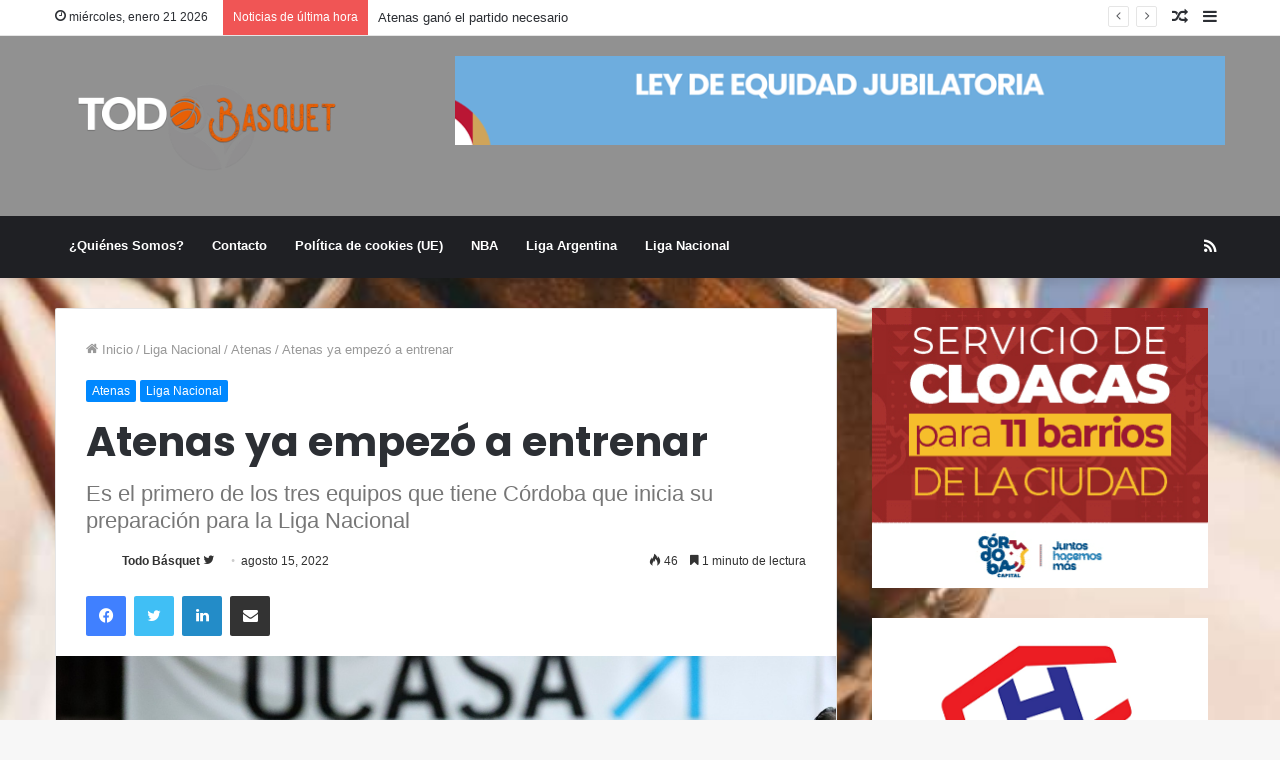

--- FILE ---
content_type: text/html; charset=UTF-8
request_url: https://todobasquet.com.ar/atenas-ya-empezo-a-entrenar/
body_size: 25783
content:
<!DOCTYPE html>
<html dir="ltr" lang="es" prefix="og: https://ogp.me/ns#" class="" data-skin="light" prefix="og: http://ogp.me/ns#">
<head>
	<meta charset="UTF-8" />
	<link rel="profile" href="https://gmpg.org/xfn/11" />
	<title>Atenas ya empezó a entrenar - Todo Basquet</title>

		<!-- All in One SEO 4.9.3 - aioseo.com -->
	<meta name="description" content="&quot;Empezamos esta mañana con estudios y con parte física&quot; nos cuenta el DT de Atenas a poco de comenzar su segunda temporada con el equipo de Liga Nacional, está vez de arranque. Claudio tiene como asistentes a su hermano Marcelo &quot;La Pepa&quot; Arrigoni y a Nicolás Arduh. Por la tarde el equipo hizo básquetbol en" />
	<meta name="robots" content="max-image-preview:large" />
	<meta name="author" content="Todo Básquet"/>
	<meta name="google-site-verification" content="H0uKiWY1fTea4qcuC-uwJs3RiM0HHJ7Cgekrho98mgs" />
	<link rel="canonical" href="https://todobasquet.com.ar/atenas-ya-empezo-a-entrenar/" />
	<meta name="generator" content="All in One SEO (AIOSEO) 4.9.3" />
		<meta property="og:locale" content="es_ES" />
		<meta property="og:site_name" content="Todo Basquet - La mejor información de Básquetbol" />
		<meta property="og:type" content="article" />
		<meta property="og:title" content="Atenas ya empezó a entrenar - Todo Basquet" />
		<meta property="og:description" content="&quot;Empezamos esta mañana con estudios y con parte física&quot; nos cuenta el DT de Atenas a poco de comenzar su segunda temporada con el equipo de Liga Nacional, está vez de arranque. Claudio tiene como asistentes a su hermano Marcelo &quot;La Pepa&quot; Arrigoni y a Nicolás Arduh. Por la tarde el equipo hizo básquetbol en" />
		<meta property="og:url" content="https://todobasquet.com.ar/atenas-ya-empezo-a-entrenar/" />
		<meta property="og:image" content="https://todobasquet.com.ar/wp-content/uploads/2021/12/arrigoni-debut.jpeg" />
		<meta property="og:image:secure_url" content="https://todobasquet.com.ar/wp-content/uploads/2021/12/arrigoni-debut.jpeg" />
		<meta property="og:image:width" content="1280" />
		<meta property="og:image:height" content="853" />
		<meta property="article:published_time" content="2022-08-16T02:17:05+00:00" />
		<meta property="article:modified_time" content="2022-08-16T14:02:54+00:00" />
		<meta property="article:publisher" content="https://facebook.com/Todo Basquet" />
		<meta name="twitter:card" content="summary" />
		<meta name="twitter:site" content="@Todo%20Basquet" />
		<meta name="twitter:title" content="Atenas ya empezó a entrenar - Todo Basquet" />
		<meta name="twitter:description" content="&quot;Empezamos esta mañana con estudios y con parte física&quot; nos cuenta el DT de Atenas a poco de comenzar su segunda temporada con el equipo de Liga Nacional, está vez de arranque. Claudio tiene como asistentes a su hermano Marcelo &quot;La Pepa&quot; Arrigoni y a Nicolás Arduh. Por la tarde el equipo hizo básquetbol en" />
		<meta name="twitter:creator" content="@Todo%20Basquet" />
		<meta name="twitter:image" content="https://todobasquet.com.ar/wp-content/uploads/2021/12/arrigoni-debut.jpeg" />
		<script type="application/ld+json" class="aioseo-schema">
			{"@context":"https:\/\/schema.org","@graph":[{"@type":"BlogPosting","@id":"https:\/\/todobasquet.com.ar\/atenas-ya-empezo-a-entrenar\/#blogposting","name":"Atenas ya empez\u00f3 a entrenar - Todo Basquet","headline":"Atenas ya empez\u00f3 a entrenar","author":{"@id":"https:\/\/todobasquet.com.ar\/author\/quique\/#author"},"publisher":{"@id":"https:\/\/todobasquet.com.ar\/#organization"},"image":{"@type":"ImageObject","url":"https:\/\/todobasquet.com.ar\/wp-content\/uploads\/2021\/12\/arrigoni-debut.jpeg","width":1280,"height":853,"caption":"arrigoni-debut"},"datePublished":"2022-08-15T23:17:05-03:00","dateModified":"2022-08-16T11:02:54-03:00","inLanguage":"es-ES","mainEntityOfPage":{"@id":"https:\/\/todobasquet.com.ar\/atenas-ya-empezo-a-entrenar\/#webpage"},"isPartOf":{"@id":"https:\/\/todobasquet.com.ar\/atenas-ya-empezo-a-entrenar\/#webpage"},"articleSection":"Atenas, Liga Nacional, atenas de c\u00f3rdoba, B\u00e1squet, B\u00e1squetbol, Liga Nacional de B\u00e1squetbol, Todo B\u00e1squet"},{"@type":"BreadcrumbList","@id":"https:\/\/todobasquet.com.ar\/atenas-ya-empezo-a-entrenar\/#breadcrumblist","itemListElement":[{"@type":"ListItem","@id":"https:\/\/todobasquet.com.ar#listItem","position":1,"name":"Home","item":"https:\/\/todobasquet.com.ar","nextItem":{"@type":"ListItem","@id":"https:\/\/todobasquet.com.ar\/category\/liga-nacional-de-basquetbol\/#listItem","name":"Liga Nacional"}},{"@type":"ListItem","@id":"https:\/\/todobasquet.com.ar\/category\/liga-nacional-de-basquetbol\/#listItem","position":2,"name":"Liga Nacional","item":"https:\/\/todobasquet.com.ar\/category\/liga-nacional-de-basquetbol\/","nextItem":{"@type":"ListItem","@id":"https:\/\/todobasquet.com.ar\/category\/liga-nacional-de-basquetbol\/atenas\/#listItem","name":"Atenas"},"previousItem":{"@type":"ListItem","@id":"https:\/\/todobasquet.com.ar#listItem","name":"Home"}},{"@type":"ListItem","@id":"https:\/\/todobasquet.com.ar\/category\/liga-nacional-de-basquetbol\/atenas\/#listItem","position":3,"name":"Atenas","item":"https:\/\/todobasquet.com.ar\/category\/liga-nacional-de-basquetbol\/atenas\/","nextItem":{"@type":"ListItem","@id":"https:\/\/todobasquet.com.ar\/atenas-ya-empezo-a-entrenar\/#listItem","name":"Atenas ya empez\u00f3 a entrenar"},"previousItem":{"@type":"ListItem","@id":"https:\/\/todobasquet.com.ar\/category\/liga-nacional-de-basquetbol\/#listItem","name":"Liga Nacional"}},{"@type":"ListItem","@id":"https:\/\/todobasquet.com.ar\/atenas-ya-empezo-a-entrenar\/#listItem","position":4,"name":"Atenas ya empez\u00f3 a entrenar","previousItem":{"@type":"ListItem","@id":"https:\/\/todobasquet.com.ar\/category\/liga-nacional-de-basquetbol\/atenas\/#listItem","name":"Atenas"}}]},{"@type":"Organization","@id":"https:\/\/todobasquet.com.ar\/#organization","name":"Todo Basquet","description":"La mejor informaci\u00f3n de B\u00e1squetbol","url":"https:\/\/todobasquet.com.ar\/","telephone":"+543512117017","foundingDate":"2018-09-15","logo":{"@type":"ImageObject","url":"https:\/\/todobasquet.com.ar\/wp-content\/uploads\/2018\/10\/todobasquet2-1.png","@id":"https:\/\/todobasquet.com.ar\/atenas-ya-empezo-a-entrenar\/#organizationLogo","width":240,"height":81},"image":{"@id":"https:\/\/todobasquet.com.ar\/atenas-ya-empezo-a-entrenar\/#organizationLogo"},"sameAs":["https:\/\/facebook.com\/Todo Basquet","https:\/\/x.com\/Todo Basquet","https:\/\/instagram.com\/Todo Basquet","https:\/\/pinterest.com\/Todo Basquet","https:\/\/youtube.com\/Todo Basquet","https:\/\/linkedin.com\/in\/Todo Basquet","https:\/\/en.wikipedia.org\/wiki\/Todo Basquet"]},{"@type":"Person","@id":"https:\/\/todobasquet.com.ar\/author\/quique\/#author","url":"https:\/\/todobasquet.com.ar\/author\/quique\/","name":"Todo B\u00e1squet","image":{"@type":"ImageObject","@id":"https:\/\/todobasquet.com.ar\/atenas-ya-empezo-a-entrenar\/#authorImage","url":"https:\/\/secure.gravatar.com\/avatar\/5b15b09c75fad9ca59c55c2cbb2e958fee94d17e7fea0f507f508658db21441c?s=96&d=blank&r=g","width":96,"height":96,"caption":"Todo B\u00e1squet"}},{"@type":"WebPage","@id":"https:\/\/todobasquet.com.ar\/atenas-ya-empezo-a-entrenar\/#webpage","url":"https:\/\/todobasquet.com.ar\/atenas-ya-empezo-a-entrenar\/","name":"Atenas ya empez\u00f3 a entrenar - Todo Basquet","description":"\"Empezamos esta ma\u00f1ana con estudios y con parte f\u00edsica\" nos cuenta el DT de Atenas a poco de comenzar su segunda temporada con el equipo de Liga Nacional, est\u00e1 vez de arranque. Claudio tiene como asistentes a su hermano Marcelo \"La Pepa\" Arrigoni y a Nicol\u00e1s Arduh. Por la tarde el equipo hizo b\u00e1squetbol en","inLanguage":"es-ES","isPartOf":{"@id":"https:\/\/todobasquet.com.ar\/#website"},"breadcrumb":{"@id":"https:\/\/todobasquet.com.ar\/atenas-ya-empezo-a-entrenar\/#breadcrumblist"},"author":{"@id":"https:\/\/todobasquet.com.ar\/author\/quique\/#author"},"creator":{"@id":"https:\/\/todobasquet.com.ar\/author\/quique\/#author"},"image":{"@type":"ImageObject","url":"https:\/\/todobasquet.com.ar\/wp-content\/uploads\/2021\/12\/arrigoni-debut.jpeg","@id":"https:\/\/todobasquet.com.ar\/atenas-ya-empezo-a-entrenar\/#mainImage","width":1280,"height":853,"caption":"arrigoni-debut"},"primaryImageOfPage":{"@id":"https:\/\/todobasquet.com.ar\/atenas-ya-empezo-a-entrenar\/#mainImage"},"datePublished":"2022-08-15T23:17:05-03:00","dateModified":"2022-08-16T11:02:54-03:00"},{"@type":"WebSite","@id":"https:\/\/todobasquet.com.ar\/#website","url":"https:\/\/todobasquet.com.ar\/","name":"Todo Basquet","description":"La mejor informaci\u00f3n de B\u00e1squetbol","inLanguage":"es-ES","publisher":{"@id":"https:\/\/todobasquet.com.ar\/#organization"}}]}
		</script>
		<!-- All in One SEO -->

<link rel="alternate" type="application/rss+xml" title="Todo Basquet &raquo; Feed" href="https://todobasquet.com.ar/feed/" />
<link rel="alternate" type="application/rss+xml" title="Todo Basquet &raquo; Feed de los comentarios" href="https://todobasquet.com.ar/comments/feed/" />
<link rel="alternate" type="text/calendar" title="Todo Basquet &raquo; iCal Feed" href="https://todobasquet.com.ar/agenda/?ical=1" />
<link rel="alternate" title="oEmbed (JSON)" type="application/json+oembed" href="https://todobasquet.com.ar/wp-json/oembed/1.0/embed?url=https%3A%2F%2Ftodobasquet.com.ar%2Fatenas-ya-empezo-a-entrenar%2F" />
<link rel="alternate" title="oEmbed (XML)" type="text/xml+oembed" href="https://todobasquet.com.ar/wp-json/oembed/1.0/embed?url=https%3A%2F%2Ftodobasquet.com.ar%2Fatenas-ya-empezo-a-entrenar%2F&#038;format=xml" />

<meta property="og:title" content="Atenas ya empezó a entrenar - Todo Basquet" />
<meta property="og:type" content="article" />
<meta property="og:description" content="&quot;Empezamos esta mañana con estudios y con parte física&quot; nos cuenta el DT de Atenas a poco de comenza" />
<meta property="og:url" content="https://todobasquet.com.ar/atenas-ya-empezo-a-entrenar/" />
<meta property="og:site_name" content="Todo Basquet" />
<meta property="og:image" content="https://todobasquet.com.ar/wp-content/uploads/2021/12/arrigoni-debut-780x470.jpeg" />
<style id='wp-img-auto-sizes-contain-inline-css' type='text/css'>
img:is([sizes=auto i],[sizes^="auto," i]){contain-intrinsic-size:3000px 1500px}
/*# sourceURL=wp-img-auto-sizes-contain-inline-css */
</style>
<link rel='stylesheet' id='tie-insta-style-css' href='https://todobasquet.com.ar/wp-content/plugins/instanow/assets/style.css?ver=00114abdaa48b6cb3a89e63542294b99' type='text/css' media='all' />
<link rel='stylesheet' id='tie-insta-ilightbox-skin-css' href='https://todobasquet.com.ar/wp-content/plugins/instanow/assets/ilightbox/dark-skin/skin.css?ver=00114abdaa48b6cb3a89e63542294b99' type='text/css' media='all' />
<link rel='stylesheet' id='sbi_styles-css' href='https://todobasquet.com.ar/wp-content/plugins/instagram-feed/css/sbi-styles.min.css?ver=6.10.0' type='text/css' media='all' />
<style id='wp-emoji-styles-inline-css' type='text/css'>

	img.wp-smiley, img.emoji {
		display: inline !important;
		border: none !important;
		box-shadow: none !important;
		height: 1em !important;
		width: 1em !important;
		margin: 0 0.07em !important;
		vertical-align: -0.1em !important;
		background: none !important;
		padding: 0 !important;
	}
/*# sourceURL=wp-emoji-styles-inline-css */
</style>
<link rel='stylesheet' id='wp-block-library-css' href='https://todobasquet.com.ar/wp-includes/css/dist/block-library/style.min.css?ver=00114abdaa48b6cb3a89e63542294b99' type='text/css' media='all' />
<style id='global-styles-inline-css' type='text/css'>
:root{--wp--preset--aspect-ratio--square: 1;--wp--preset--aspect-ratio--4-3: 4/3;--wp--preset--aspect-ratio--3-4: 3/4;--wp--preset--aspect-ratio--3-2: 3/2;--wp--preset--aspect-ratio--2-3: 2/3;--wp--preset--aspect-ratio--16-9: 16/9;--wp--preset--aspect-ratio--9-16: 9/16;--wp--preset--color--black: #000000;--wp--preset--color--cyan-bluish-gray: #abb8c3;--wp--preset--color--white: #ffffff;--wp--preset--color--pale-pink: #f78da7;--wp--preset--color--vivid-red: #cf2e2e;--wp--preset--color--luminous-vivid-orange: #ff6900;--wp--preset--color--luminous-vivid-amber: #fcb900;--wp--preset--color--light-green-cyan: #7bdcb5;--wp--preset--color--vivid-green-cyan: #00d084;--wp--preset--color--pale-cyan-blue: #8ed1fc;--wp--preset--color--vivid-cyan-blue: #0693e3;--wp--preset--color--vivid-purple: #9b51e0;--wp--preset--gradient--vivid-cyan-blue-to-vivid-purple: linear-gradient(135deg,rgb(6,147,227) 0%,rgb(155,81,224) 100%);--wp--preset--gradient--light-green-cyan-to-vivid-green-cyan: linear-gradient(135deg,rgb(122,220,180) 0%,rgb(0,208,130) 100%);--wp--preset--gradient--luminous-vivid-amber-to-luminous-vivid-orange: linear-gradient(135deg,rgb(252,185,0) 0%,rgb(255,105,0) 100%);--wp--preset--gradient--luminous-vivid-orange-to-vivid-red: linear-gradient(135deg,rgb(255,105,0) 0%,rgb(207,46,46) 100%);--wp--preset--gradient--very-light-gray-to-cyan-bluish-gray: linear-gradient(135deg,rgb(238,238,238) 0%,rgb(169,184,195) 100%);--wp--preset--gradient--cool-to-warm-spectrum: linear-gradient(135deg,rgb(74,234,220) 0%,rgb(151,120,209) 20%,rgb(207,42,186) 40%,rgb(238,44,130) 60%,rgb(251,105,98) 80%,rgb(254,248,76) 100%);--wp--preset--gradient--blush-light-purple: linear-gradient(135deg,rgb(255,206,236) 0%,rgb(152,150,240) 100%);--wp--preset--gradient--blush-bordeaux: linear-gradient(135deg,rgb(254,205,165) 0%,rgb(254,45,45) 50%,rgb(107,0,62) 100%);--wp--preset--gradient--luminous-dusk: linear-gradient(135deg,rgb(255,203,112) 0%,rgb(199,81,192) 50%,rgb(65,88,208) 100%);--wp--preset--gradient--pale-ocean: linear-gradient(135deg,rgb(255,245,203) 0%,rgb(182,227,212) 50%,rgb(51,167,181) 100%);--wp--preset--gradient--electric-grass: linear-gradient(135deg,rgb(202,248,128) 0%,rgb(113,206,126) 100%);--wp--preset--gradient--midnight: linear-gradient(135deg,rgb(2,3,129) 0%,rgb(40,116,252) 100%);--wp--preset--font-size--small: 13px;--wp--preset--font-size--medium: 20px;--wp--preset--font-size--large: 36px;--wp--preset--font-size--x-large: 42px;--wp--preset--spacing--20: 0.44rem;--wp--preset--spacing--30: 0.67rem;--wp--preset--spacing--40: 1rem;--wp--preset--spacing--50: 1.5rem;--wp--preset--spacing--60: 2.25rem;--wp--preset--spacing--70: 3.38rem;--wp--preset--spacing--80: 5.06rem;--wp--preset--shadow--natural: 6px 6px 9px rgba(0, 0, 0, 0.2);--wp--preset--shadow--deep: 12px 12px 50px rgba(0, 0, 0, 0.4);--wp--preset--shadow--sharp: 6px 6px 0px rgba(0, 0, 0, 0.2);--wp--preset--shadow--outlined: 6px 6px 0px -3px rgb(255, 255, 255), 6px 6px rgb(0, 0, 0);--wp--preset--shadow--crisp: 6px 6px 0px rgb(0, 0, 0);}:where(.is-layout-flex){gap: 0.5em;}:where(.is-layout-grid){gap: 0.5em;}body .is-layout-flex{display: flex;}.is-layout-flex{flex-wrap: wrap;align-items: center;}.is-layout-flex > :is(*, div){margin: 0;}body .is-layout-grid{display: grid;}.is-layout-grid > :is(*, div){margin: 0;}:where(.wp-block-columns.is-layout-flex){gap: 2em;}:where(.wp-block-columns.is-layout-grid){gap: 2em;}:where(.wp-block-post-template.is-layout-flex){gap: 1.25em;}:where(.wp-block-post-template.is-layout-grid){gap: 1.25em;}.has-black-color{color: var(--wp--preset--color--black) !important;}.has-cyan-bluish-gray-color{color: var(--wp--preset--color--cyan-bluish-gray) !important;}.has-white-color{color: var(--wp--preset--color--white) !important;}.has-pale-pink-color{color: var(--wp--preset--color--pale-pink) !important;}.has-vivid-red-color{color: var(--wp--preset--color--vivid-red) !important;}.has-luminous-vivid-orange-color{color: var(--wp--preset--color--luminous-vivid-orange) !important;}.has-luminous-vivid-amber-color{color: var(--wp--preset--color--luminous-vivid-amber) !important;}.has-light-green-cyan-color{color: var(--wp--preset--color--light-green-cyan) !important;}.has-vivid-green-cyan-color{color: var(--wp--preset--color--vivid-green-cyan) !important;}.has-pale-cyan-blue-color{color: var(--wp--preset--color--pale-cyan-blue) !important;}.has-vivid-cyan-blue-color{color: var(--wp--preset--color--vivid-cyan-blue) !important;}.has-vivid-purple-color{color: var(--wp--preset--color--vivid-purple) !important;}.has-black-background-color{background-color: var(--wp--preset--color--black) !important;}.has-cyan-bluish-gray-background-color{background-color: var(--wp--preset--color--cyan-bluish-gray) !important;}.has-white-background-color{background-color: var(--wp--preset--color--white) !important;}.has-pale-pink-background-color{background-color: var(--wp--preset--color--pale-pink) !important;}.has-vivid-red-background-color{background-color: var(--wp--preset--color--vivid-red) !important;}.has-luminous-vivid-orange-background-color{background-color: var(--wp--preset--color--luminous-vivid-orange) !important;}.has-luminous-vivid-amber-background-color{background-color: var(--wp--preset--color--luminous-vivid-amber) !important;}.has-light-green-cyan-background-color{background-color: var(--wp--preset--color--light-green-cyan) !important;}.has-vivid-green-cyan-background-color{background-color: var(--wp--preset--color--vivid-green-cyan) !important;}.has-pale-cyan-blue-background-color{background-color: var(--wp--preset--color--pale-cyan-blue) !important;}.has-vivid-cyan-blue-background-color{background-color: var(--wp--preset--color--vivid-cyan-blue) !important;}.has-vivid-purple-background-color{background-color: var(--wp--preset--color--vivid-purple) !important;}.has-black-border-color{border-color: var(--wp--preset--color--black) !important;}.has-cyan-bluish-gray-border-color{border-color: var(--wp--preset--color--cyan-bluish-gray) !important;}.has-white-border-color{border-color: var(--wp--preset--color--white) !important;}.has-pale-pink-border-color{border-color: var(--wp--preset--color--pale-pink) !important;}.has-vivid-red-border-color{border-color: var(--wp--preset--color--vivid-red) !important;}.has-luminous-vivid-orange-border-color{border-color: var(--wp--preset--color--luminous-vivid-orange) !important;}.has-luminous-vivid-amber-border-color{border-color: var(--wp--preset--color--luminous-vivid-amber) !important;}.has-light-green-cyan-border-color{border-color: var(--wp--preset--color--light-green-cyan) !important;}.has-vivid-green-cyan-border-color{border-color: var(--wp--preset--color--vivid-green-cyan) !important;}.has-pale-cyan-blue-border-color{border-color: var(--wp--preset--color--pale-cyan-blue) !important;}.has-vivid-cyan-blue-border-color{border-color: var(--wp--preset--color--vivid-cyan-blue) !important;}.has-vivid-purple-border-color{border-color: var(--wp--preset--color--vivid-purple) !important;}.has-vivid-cyan-blue-to-vivid-purple-gradient-background{background: var(--wp--preset--gradient--vivid-cyan-blue-to-vivid-purple) !important;}.has-light-green-cyan-to-vivid-green-cyan-gradient-background{background: var(--wp--preset--gradient--light-green-cyan-to-vivid-green-cyan) !important;}.has-luminous-vivid-amber-to-luminous-vivid-orange-gradient-background{background: var(--wp--preset--gradient--luminous-vivid-amber-to-luminous-vivid-orange) !important;}.has-luminous-vivid-orange-to-vivid-red-gradient-background{background: var(--wp--preset--gradient--luminous-vivid-orange-to-vivid-red) !important;}.has-very-light-gray-to-cyan-bluish-gray-gradient-background{background: var(--wp--preset--gradient--very-light-gray-to-cyan-bluish-gray) !important;}.has-cool-to-warm-spectrum-gradient-background{background: var(--wp--preset--gradient--cool-to-warm-spectrum) !important;}.has-blush-light-purple-gradient-background{background: var(--wp--preset--gradient--blush-light-purple) !important;}.has-blush-bordeaux-gradient-background{background: var(--wp--preset--gradient--blush-bordeaux) !important;}.has-luminous-dusk-gradient-background{background: var(--wp--preset--gradient--luminous-dusk) !important;}.has-pale-ocean-gradient-background{background: var(--wp--preset--gradient--pale-ocean) !important;}.has-electric-grass-gradient-background{background: var(--wp--preset--gradient--electric-grass) !important;}.has-midnight-gradient-background{background: var(--wp--preset--gradient--midnight) !important;}.has-small-font-size{font-size: var(--wp--preset--font-size--small) !important;}.has-medium-font-size{font-size: var(--wp--preset--font-size--medium) !important;}.has-large-font-size{font-size: var(--wp--preset--font-size--large) !important;}.has-x-large-font-size{font-size: var(--wp--preset--font-size--x-large) !important;}
/*# sourceURL=global-styles-inline-css */
</style>

<style id='classic-theme-styles-inline-css' type='text/css'>
/*! This file is auto-generated */
.wp-block-button__link{color:#fff;background-color:#32373c;border-radius:9999px;box-shadow:none;text-decoration:none;padding:calc(.667em + 2px) calc(1.333em + 2px);font-size:1.125em}.wp-block-file__button{background:#32373c;color:#fff;text-decoration:none}
/*# sourceURL=/wp-includes/css/classic-themes.min.css */
</style>
<link rel='stylesheet' id='contact-form-7-css' href='https://todobasquet.com.ar/wp-content/plugins/contact-form-7/includes/css/styles.css?ver=6.1.4' type='text/css' media='all' />
<link rel='stylesheet' id='ctf_styles-css' href='https://todobasquet.com.ar/wp-content/plugins/custom-twitter-feeds/css/ctf-styles.min.css?ver=2.3.1' type='text/css' media='all' />
<link rel='stylesheet' id='taqyeem-buttons-style-css' href='https://todobasquet.com.ar/wp-content/plugins/taqyeem-buttons/assets/style.css?ver=00114abdaa48b6cb3a89e63542294b99' type='text/css' media='all' />
<link rel='stylesheet' id='cmplz-general-css' href='https://todobasquet.com.ar/wp-content/plugins/complianz-gdpr/assets/css/cookieblocker.min.css?ver=1765993042' type='text/css' media='all' />
<link rel='stylesheet' id='tie-css-base-css' href='https://todobasquet.com.ar/wp-content/themes/jannah/assets/css/base.min.css?ver=5.4.0' type='text/css' media='all' />
<link rel='stylesheet' id='tie-css-styles-css' href='https://todobasquet.com.ar/wp-content/themes/jannah/assets/css/style.min.css?ver=5.4.0' type='text/css' media='all' />
<link rel='stylesheet' id='tie-css-widgets-css' href='https://todobasquet.com.ar/wp-content/themes/jannah/assets/css/widgets.min.css?ver=5.4.0' type='text/css' media='all' />
<link rel='stylesheet' id='tie-css-helpers-css' href='https://todobasquet.com.ar/wp-content/themes/jannah/assets/css/helpers.min.css?ver=5.4.0' type='text/css' media='all' />
<link rel='stylesheet' id='tie-fontawesome5-css' href='https://todobasquet.com.ar/wp-content/themes/jannah/assets/css/fontawesome.css?ver=5.4.0' type='text/css' media='all' />
<link rel='stylesheet' id='tie-css-ilightbox-css' href='https://todobasquet.com.ar/wp-content/themes/jannah/assets/ilightbox/dark-skin/skin.css?ver=5.4.0' type='text/css' media='all' />
<link rel='stylesheet' id='tie-css-shortcodes-css' href='https://todobasquet.com.ar/wp-content/themes/jannah/assets/css/plugins/shortcodes.min.css?ver=5.4.0' type='text/css' media='all' />
<link rel='stylesheet' id='tie-css-single-css' href='https://todobasquet.com.ar/wp-content/themes/jannah/assets/css/single.min.css?ver=5.4.0' type='text/css' media='all' />
<link rel='stylesheet' id='tie-css-print-css' href='https://todobasquet.com.ar/wp-content/themes/jannah/assets/css/print.css?ver=5.4.0' type='text/css' media='print' />
<link rel='stylesheet' id='taqyeem-styles-css' href='https://todobasquet.com.ar/wp-content/themes/jannah/assets/css/plugins/taqyeem.min.css?ver=5.4.0' type='text/css' media='all' />
<link rel='stylesheet' id='tie-theme-child-css-css' href='https://todobasquet.com.ar/wp-content/themes/jannah-child/style.css?ver=00114abdaa48b6cb3a89e63542294b99' type='text/css' media='all' />
<link rel='stylesheet' id='__EPYT__style-css' href='https://todobasquet.com.ar/wp-content/plugins/youtube-embed-plus/styles/ytprefs.min.css?ver=14.2.4' type='text/css' media='all' />
<style id='__EPYT__style-inline-css' type='text/css'>

                .epyt-gallery-thumb {
                        width: 33.333%;
                }
                
.wf-active .logo-text,.wf-active h1,.wf-active h2,.wf-active h3,.wf-active h4,.wf-active h5,.wf-active h6,.wf-active .the-subtitle{font-family: 'Poppins';}#tie-wrapper #theme-header{background-color: #919191;}#logo.text-logo a,#logo.text-logo a:hover{color: #FFFFFF;}@media (max-width: 991px){#tie-wrapper #theme-header .logo-container.fixed-nav{background-color: rgba(145,145,145,0.95);}}@media (max-width: 991px){#tie-wrapper #theme-header .logo-container{background-color: #919191;}}#tie-container #tie-wrapper,.post-layout-8 #content{background-image: url(https://todobasquet.com.ar/wp-content/uploads/2024/09/stephen-baker-QAX5Ylx-lKo-unsplash-scaled.jpg);background-repeat: no-repeat;background-size: cover; background-attachment: fixed;background-position: center center;}.tie-cat-15,.tie-cat-item-15 > span{background-color:#e67e22 !important;color:#FFFFFF !important;}.tie-cat-15:after{border-top-color:#e67e22 !important;}.tie-cat-15:hover{background-color:#c86004 !important;}.tie-cat-15:hover:after{border-top-color:#c86004 !important;}.tie-cat-23,.tie-cat-item-23 > span{background-color:#2ecc71 !important;color:#FFFFFF !important;}.tie-cat-23:after{border-top-color:#2ecc71 !important;}.tie-cat-23:hover{background-color:#10ae53 !important;}.tie-cat-23:hover:after{border-top-color:#10ae53 !important;}.tie-cat-27,.tie-cat-item-27 > span{background-color:#9b59b6 !important;color:#FFFFFF !important;}.tie-cat-27:after{border-top-color:#9b59b6 !important;}.tie-cat-27:hover{background-color:#7d3b98 !important;}.tie-cat-27:hover:after{border-top-color:#7d3b98 !important;}.tie-cat-29,.tie-cat-item-29 > span{background-color:#34495e !important;color:#FFFFFF !important;}.tie-cat-29:after{border-top-color:#34495e !important;}.tie-cat-29:hover{background-color:#162b40 !important;}.tie-cat-29:hover:after{border-top-color:#162b40 !important;}.tie-cat-30,.tie-cat-item-30 > span{background-color:#795548 !important;color:#FFFFFF !important;}.tie-cat-30:after{border-top-color:#795548 !important;}.tie-cat-30:hover{background-color:#5b372a !important;}.tie-cat-30:hover:after{border-top-color:#5b372a !important;}.tie-cat-31,.tie-cat-item-31 > span{background-color:#4CAF50 !important;color:#FFFFFF !important;}.tie-cat-31:after{border-top-color:#4CAF50 !important;}.tie-cat-31:hover{background-color:#2e9132 !important;}.tie-cat-31:hover:after{border-top-color:#2e9132 !important;}
/*# sourceURL=__EPYT__style-inline-css */
</style>
<script type="text/javascript" async src="https://todobasquet.com.ar/wp-content/plugins/burst-statistics/helpers/timeme/timeme.min.js?ver=1761125919" id="burst-timeme-js"></script>
<script type="text/javascript" src="https://todobasquet.com.ar/wp-content/plugins/google-analytics-for-wordpress/assets/js/frontend-gtag.min.js?ver=9.11.1" id="monsterinsights-frontend-script-js" async="async" data-wp-strategy="async"></script>
<script data-cfasync="false" data-wpfc-render="false" type="text/javascript" id='monsterinsights-frontend-script-js-extra'>/* <![CDATA[ */
var monsterinsights_frontend = {"js_events_tracking":"true","download_extensions":"doc,pdf,ppt,zip,xls,docx,pptx,xlsx","inbound_paths":"[]","home_url":"https:\/\/todobasquet.com.ar","hash_tracking":"false","v4_id":"G-ZMK91E0TLV"};/* ]]> */
</script>
<script type="text/javascript" id="jquery-core-js-extra">
/* <![CDATA[ */
var tie_insta = {"ajaxurl":"https://todobasquet.com.ar/wp-admin/admin-ajax.php"};
//# sourceURL=jquery-core-js-extra
/* ]]> */
</script>
<script type="text/javascript" src="https://todobasquet.com.ar/wp-includes/js/jquery/jquery.min.js?ver=3.7.1" id="jquery-core-js"></script>
<script type="text/javascript" src="https://todobasquet.com.ar/wp-includes/js/jquery/jquery-migrate.min.js?ver=3.4.1" id="jquery-migrate-js"></script>
<script data-service="youtube" data-category="marketing" type="text/plain" id="__ytprefs__-js-extra">
/* <![CDATA[ */
var _EPYT_ = {"ajaxurl":"https://todobasquet.com.ar/wp-admin/admin-ajax.php","security":"41488a66bf","gallery_scrolloffset":"20","eppathtoscripts":"https://todobasquet.com.ar/wp-content/plugins/youtube-embed-plus/scripts/","eppath":"https://todobasquet.com.ar/wp-content/plugins/youtube-embed-plus/","epresponsiveselector":"[\"iframe.__youtube_prefs_widget__\"]","epdovol":"1","version":"14.2.4","evselector":"iframe.__youtube_prefs__[src], iframe[src*=\"youtube.com/embed/\"], iframe[src*=\"youtube-nocookie.com/embed/\"]","ajax_compat":"","maxres_facade":"eager","ytapi_load":"light","pause_others":"","stopMobileBuffer":"1","facade_mode":"1","not_live_on_channel":""};
//# sourceURL=__ytprefs__-js-extra
/* ]]> */
</script>
<script type="text/javascript" src="https://todobasquet.com.ar/wp-content/plugins/youtube-embed-plus/scripts/ytprefs.min.js?ver=14.2.4" id="__ytprefs__-js"></script>
<link rel="https://api.w.org/" href="https://todobasquet.com.ar/wp-json/" /><link rel="alternate" title="JSON" type="application/json" href="https://todobasquet.com.ar/wp-json/wp/v2/posts/17305" /><link rel="EditURI" type="application/rsd+xml" title="RSD" href="https://todobasquet.com.ar/xmlrpc.php?rsd" />

<!-- This site is using AdRotate v5.17.1 to display their advertisements - https://ajdg.solutions/ -->
<!-- AdRotate CSS -->
<style type="text/css" media="screen">
	.g { margin:0px; padding:0px; overflow:hidden; line-height:1; zoom:1; }
	.g img { height:auto; }
	.g-col { position:relative; float:left; }
	.g-col:first-child { margin-left: 0; }
	.g-col:last-child { margin-right: 0; }
	@media only screen and (max-width: 480px) {
		.g-col, .g-dyn, .g-single { width:100%; margin-left:0; margin-right:0; }
	}
</style>
<!-- /AdRotate CSS -->

        <!-- Custom Twitter Feeds CSS -->
        <style type="text/css">
            [custom-twitter-feeds feed=1]
        </style>
        
		<!-- GA Google Analytics @ https://m0n.co/ga -->
		<script type="text/plain" data-service="google-analytics" data-category="statistics">
			(function(i,s,o,g,r,a,m){i['GoogleAnalyticsObject']=r;i[r]=i[r]||function(){
			(i[r].q=i[r].q||[]).push(arguments)},i[r].l=1*new Date();a=s.createElement(o),
			m=s.getElementsByTagName(o)[0];a.async=1;a.src=g;m.parentNode.insertBefore(a,m)
			})(window,document,'script','https://www.google-analytics.com/analytics.js','ga');
			ga('create', 'UA-129084652-1', 'auto');
			ga('send', 'pageview');
		</script>

	<script type='text/javascript'>
/* <![CDATA[ */
var taqyeem = {"ajaxurl":"https://todobasquet.com.ar/wp-admin/admin-ajax.php" , "your_rating":"Your Rating:"};
/* ]]> */
</script>

<meta name="tec-api-version" content="v1"><meta name="tec-api-origin" content="https://todobasquet.com.ar"><link rel="alternate" href="https://todobasquet.com.ar/wp-json/tribe/events/v1/" />			<style>.cmplz-hidden {
					display: none !important;
				}</style><meta http-equiv="X-UA-Compatible" content="IE=edge">
<meta name="theme-color" content="#0088ff" /><meta name="viewport" content="width=device-width, initial-scale=1.0" /><link rel="amphtml" href="https://todobasquet.com.ar/atenas-ya-empezo-a-entrenar/amp/"><link rel="icon" href="https://todobasquet.com.ar/wp-content/uploads/2018/10/favicon-1.png" sizes="32x32" />
<link rel="icon" href="https://todobasquet.com.ar/wp-content/uploads/2018/10/favicon-1.png" sizes="192x192" />
<link rel="apple-touch-icon" href="https://todobasquet.com.ar/wp-content/uploads/2018/10/favicon-1.png" />
<meta name="msapplication-TileImage" content="https://todobasquet.com.ar/wp-content/uploads/2018/10/favicon-1.png" />
</head>

<body data-rsssl=1 data-cmplz=1 id="tie-body" class="wp-singular post-template-default single single-post postid-17305 single-format-standard wp-theme-jannah wp-child-theme-jannah-child tribe-no-js wrapper-has-shadow block-head-1 magazine1 is-thumb-overlay-disabled is-desktop is-header-layout-3 has-header-ad sidebar-right has-sidebar post-layout-1 narrow-title-narrow-media is-standard-format has-mobile-share" data-burst_id="17305" data-burst_type="post">



<div class="background-overlay">

	<div id="tie-container" class="site tie-container">

		
		<div id="tie-wrapper">

			
<header id="theme-header" class="theme-header header-layout-3 main-nav-dark main-nav-default-dark main-nav-below has-stream-item top-nav-active top-nav-light top-nav-default-light top-nav-above has-shadow has-normal-width-logo mobile-header-default">
	
<nav id="top-nav"  class="has-date-breaking-components top-nav header-nav has-breaking-news" aria-label="Menú de Navegación secundario">
	<div class="container">
		<div class="topbar-wrapper">

			
					<div class="topbar-today-date tie-icon">
						miércoles, enero 21 2026					</div>
					
			<div class="tie-alignleft">
				
<div class="breaking controls-is-active">

	<span class="breaking-title">
		<span class="tie-icon-bolt breaking-icon" aria-hidden="true"></span>
		<span class="breaking-title-text">Noticias de última hora</span>
	</span>

	<ul id="breaking-news-in-header" class="breaking-news" data-type="reveal" data-arrows="true">

		
							<li class="news-item">
								<a href="https://todobasquet.com.ar/atenas-gano-el-partido-necesario/">Atenas ganó el partido necesario</a>
							</li>

							
							<li class="news-item">
								<a href="https://todobasquet.com.ar/en-la-ultima-bola-parque-se-quedo-sin-nada/">En la última bola Parque se quedó sin nada</a>
							</li>

							
							<li class="news-item">
								<a href="https://todobasquet.com.ar/liga-femenina-chanares-goleo-a-bochas/">Liga Femenina: Chañares goleo a Bochas</a>
							</li>

							
							<li class="news-item">
								<a href="https://todobasquet.com.ar/independiente-sigue-en-la-buena-racha/">Independiente sigue en la buena racha</a>
							</li>

							
							<li class="news-item">
								<a href="https://todobasquet.com.ar/precisiones-sobre-la-liga-federal/">Precisiones sobre la Liga Federal</a>
							</li>

							
							<li class="news-item">
								<a href="https://todobasquet.com.ar/liga-femenina-amplia-goleada-de-instituto-a-nautico-avellaneda/">Liga Femenina: Amplia goleada de Instituto a Naútico Avellaneda</a>
							</li>

							
							<li class="news-item">
								<a href="https://todobasquet.com.ar/champions-franca-vencio-por-amplio-margen-a-instituto/">Champions: Franca venció por amplio margen a Instituto</a>
							</li>

							
							<li class="news-item">
								<a href="https://todobasquet.com.ar/un-deslucido-atenas-perdio-en-santa-fe/">Un deslucido Atenas perdió en Santa Fe</a>
							</li>

							
							<li class="news-item">
								<a href="https://todobasquet.com.ar/liga-femenina-hindu-sigue-en-la-buena/">Liga Femenina: Hindú sigue en la buena</a>
							</li>

							
							<li class="news-item">
								<a href="https://todobasquet.com.ar/bochas-no-pudo-con-amancay/">Bochas no pudo con Amancay</a>
							</li>

							
	</ul>
</div><!-- #breaking /-->
			</div><!-- .tie-alignleft /-->

			<div class="tie-alignright">
				<ul class="components">	<li class="side-aside-nav-icon menu-item custom-menu-link">
		<a href="#">
			<span class="tie-icon-navicon" aria-hidden="true"></span>
			<span class="screen-reader-text">Barra lateral</span>
		</a>
	</li>
		<li class="random-post-icon menu-item custom-menu-link">
		<a href="/atenas-ya-empezo-a-entrenar/?random-post=1" class="random-post" title="Publicación al azar" rel="nofollow">
			<span class="tie-icon-random" aria-hidden="true"></span>
			<span class="screen-reader-text">Publicación al azar</span>
		</a>
	</li>
	</ul><!-- Components -->			</div><!-- .tie-alignright /-->

		</div><!-- .topbar-wrapper /-->
	</div><!-- .container /-->
</nav><!-- #top-nav /-->

<div class="container header-container">
	<div class="tie-row logo-row">

		
		<div class="logo-wrapper">
			<div class="tie-col-md-4 logo-container clearfix">
				
		<div id="logo" class="image-logo" >

			
			<a title="Todo Basquet" href="https://todobasquet.com.ar/">
				
				<picture class="tie-logo-default tie-logo-picture">
					<source class="tie-logo-source-default tie-logo-source" srcset="https://todobasquet.com.ar/wp-content/uploads/2018/10/todobasquet-b-3.png">
					<img class="tie-logo-img-default tie-logo-img" src="https://todobasquet.com.ar/wp-content/uploads/2018/10/todobasquet-b-3.png" alt="Todo Basquet" width="450" height="100" style="max-height:100px; width: auto;" />
				</picture>
						</a>

			
		</div><!-- #logo /-->

					</div><!-- .tie-col /-->
		</div><!-- .logo-wrapper /-->

		<div class="tie-col-md-8 stream-item stream-item-top-wrapper"><div class="stream-item-top">
					<a href="https://youtu.be/D-ddTxQeBmI" title=""  >
						<img src="https://todobasquet.com.ar/wp-content/uploads/2026/01/mira.gif" alt="" width="728" height="91" />
					</a>
				</div></div><!-- .tie-col /-->
	</div><!-- .tie-row /-->
</div><!-- .container /-->

<div class="main-nav-wrapper">
	<nav id="main-nav"  class="main-nav header-nav"  aria-label="Menú de Navegación principal">
		<div class="container">

			<div class="main-menu-wrapper">

				
				<div id="menu-components-wrap">

					
					<div class="main-menu main-menu-wrap tie-alignleft">
						<div id="main-nav-menu" class="main-menu header-menu"><ul id="menu-principal" class="menu" role="menubar"><li id="menu-item-19" class="menu-item menu-item-type-post_type menu-item-object-page menu-item-19"><a href="https://todobasquet.com.ar/quienes-somos/">¿Quiénes Somos?</a></li>
<li id="menu-item-20" class="menu-item menu-item-type-post_type menu-item-object-page menu-item-20"><a href="https://todobasquet.com.ar/contacto/">Contacto</a></li>
<li id="menu-item-18313" class="menu-item menu-item-type-post_type menu-item-object-page menu-item-18313"><a href="https://todobasquet.com.ar/politica-de-cookies-ue/">Política de cookies (UE)</a></li>
<li id="menu-item-3066" class="menu-item menu-item-type-taxonomy menu-item-object-category menu-item-3066"><a href="https://todobasquet.com.ar/category/nba/">NBA</a></li>
<li id="menu-item-3049" class="menu-item menu-item-type-taxonomy menu-item-object-category menu-item-3049"><a href="https://todobasquet.com.ar/category/liga-argentina-ex-tna/">Liga Argentina</a></li>
<li id="menu-item-3048" class="menu-item menu-item-type-taxonomy menu-item-object-category current-post-ancestor current-menu-parent current-post-parent menu-item-3048"><a href="https://todobasquet.com.ar/category/liga-nacional-de-basquetbol/">Liga Nacional</a></li>
</ul></div>					</div><!-- .main-menu.tie-alignleft /-->

					<ul class="components"> <li class="social-icons-item"><a class="social-link rss-social-icon" rel="external noopener nofollow" target="_blank" href="https://todobasquet.com.ar/feed/"><span class="tie-social-icon tie-icon-feed"></span><span class="screen-reader-text">RSS</span></a></li> </ul><!-- Components -->
				</div><!-- #menu-components-wrap /-->
			</div><!-- .main-menu-wrapper /-->
		</div><!-- .container /-->
	</nav><!-- #main-nav /-->
</div><!-- .main-nav-wrapper /-->

</header>

<div id="content" class="site-content container"><div id="main-content-row" class="tie-row main-content-row">

<div class="main-content tie-col-md-8 tie-col-xs-12" role="main">

	
	<article id="the-post" class="container-wrapper post-content tie-standard">

		
<header class="entry-header-outer">

	<nav id="breadcrumb"><a href="https://todobasquet.com.ar/"><span class="tie-icon-home" aria-hidden="true"></span> Inicio</a><em class="delimiter">/</em><a href="https://todobasquet.com.ar/category/liga-nacional-de-basquetbol/">Liga Nacional</a><em class="delimiter">/</em><a href="https://todobasquet.com.ar/category/liga-nacional-de-basquetbol/atenas/">Atenas</a><em class="delimiter">/</em><span class="current">Atenas ya empezó a entrenar</span></nav><script type="application/ld+json">{"@context":"http:\/\/schema.org","@type":"BreadcrumbList","@id":"#Breadcrumb","itemListElement":[{"@type":"ListItem","position":1,"item":{"name":"Inicio","@id":"https:\/\/todobasquet.com.ar\/"}},{"@type":"ListItem","position":2,"item":{"name":"Liga Nacional","@id":"https:\/\/todobasquet.com.ar\/category\/liga-nacional-de-basquetbol\/"}},{"@type":"ListItem","position":3,"item":{"name":"Atenas","@id":"https:\/\/todobasquet.com.ar\/category\/liga-nacional-de-basquetbol\/atenas\/"}}]}</script>
	<div class="entry-header">

		<span class="post-cat-wrap"><a class="post-cat tie-cat-334" href="https://todobasquet.com.ar/category/liga-nacional-de-basquetbol/atenas/">Atenas</a><a class="post-cat tie-cat-129" href="https://todobasquet.com.ar/category/liga-nacional-de-basquetbol/">Liga Nacional</a></span>
		<h1 class="post-title entry-title">Atenas ya empezó a entrenar</h1>

		
			<h2 class="entry-sub-title">Es el primero de los tres equipos que tiene Córdoba que inicia su preparación para la Liga Nacional </h2>
			<div id="single-post-meta" class="post-meta clearfix"><span class="author-meta single-author with-avatars"><span class="meta-item meta-author-wrapper meta-author-2">
						<span class="meta-author-avatar">
							<a href="https://todobasquet.com.ar/author/quique/"><img alt='Photo of Todo Básquet' src='https://secure.gravatar.com/avatar/5b15b09c75fad9ca59c55c2cbb2e958fee94d17e7fea0f507f508658db21441c?s=140&#038;d=blank&#038;r=g' srcset='https://secure.gravatar.com/avatar/5b15b09c75fad9ca59c55c2cbb2e958fee94d17e7fea0f507f508658db21441c?s=280&#038;d=blank&#038;r=g 2x' class='avatar avatar-140 photo' height='140' width='140' decoding='async'/></a>
						</span>
					<span class="meta-author"><a href="https://todobasquet.com.ar/author/quique/" class="author-name tie-icon" title="Todo Básquet">Todo Básquet</a></span>
							<a href="http://@todobasquetok" class="author-twitter-link" target="_blank" rel="nofollow noopener" title="Follow on Twitter">
								<span class="tie-icon-twitter" aria-hidden="true"></span>
								<span class="screen-reader-text">Follow on Twitter</span>
							</a>
						</span></span><span class="date meta-item tie-icon">agosto 15, 2022</span><div class="tie-alignright"><span class="meta-views meta-item "><span class="tie-icon-fire" aria-hidden="true"></span> 46 </span><span class="meta-reading-time meta-item"><span class="tie-icon-bookmark" aria-hidden="true"></span> 1 minuto de lectura</span> </div></div><!-- .post-meta -->	</div><!-- .entry-header /-->

	
	
</header><!-- .entry-header-outer /-->


		<div id="share-buttons-top" class="share-buttons share-buttons-top">
			<div class="share-links  icons-only">
				
				<a href="https://www.facebook.com/sharer.php?u=https://todobasquet.com.ar/atenas-ya-empezo-a-entrenar/" rel="external noopener nofollow" title="Facebook" target="_blank" class="facebook-share-btn " data-raw="https://www.facebook.com/sharer.php?u={post_link}">
					<span class="share-btn-icon tie-icon-facebook"></span> <span class="screen-reader-text">Facebook</span>
				</a>
				<a href="https://twitter.com/intent/tweet?text=Atenas%20ya%20empez%C3%B3%20a%20entrenar&#038;url=https://todobasquet.com.ar/atenas-ya-empezo-a-entrenar/" rel="external noopener nofollow" title="Twitter" target="_blank" class="twitter-share-btn " data-raw="https://twitter.com/intent/tweet?text={post_title}&amp;url={post_link}">
					<span class="share-btn-icon tie-icon-twitter"></span> <span class="screen-reader-text">Twitter</span>
				</a>
				<a href="https://www.linkedin.com/shareArticle?mini=true&#038;url=https://todobasquet.com.ar/atenas-ya-empezo-a-entrenar/&#038;title=Atenas%20ya%20empez%C3%B3%20a%20entrenar" rel="external noopener nofollow" title="LinkedIn" target="_blank" class="linkedin-share-btn " data-raw="https://www.linkedin.com/shareArticle?mini=true&amp;url={post_full_link}&amp;title={post_title}">
					<span class="share-btn-icon tie-icon-linkedin"></span> <span class="screen-reader-text">LinkedIn</span>
				</a>
				<a href="https://api.whatsapp.com/send?text=Atenas%20ya%20empez%C3%B3%20a%20entrenar%20https://todobasquet.com.ar/atenas-ya-empezo-a-entrenar/" rel="external noopener nofollow" title="WhatsApp" target="_blank" class="whatsapp-share-btn " data-raw="https://api.whatsapp.com/send?text={post_title}%20{post_link}">
					<span class="share-btn-icon tie-icon-whatsapp"></span> <span class="screen-reader-text">WhatsApp</span>
				</a>
				<a href="https://telegram.me/share/url?url=https://todobasquet.com.ar/atenas-ya-empezo-a-entrenar/&text=Atenas%20ya%20empez%C3%B3%20a%20entrenar" rel="external noopener nofollow" title="Telegram" target="_blank" class="telegram-share-btn " data-raw="https://telegram.me/share/url?url={post_link}&text={post_title}">
					<span class="share-btn-icon tie-icon-paper-plane"></span> <span class="screen-reader-text">Telegram</span>
				</a>
				<a href="mailto:?subject=Atenas%20ya%20empez%C3%B3%20a%20entrenar&#038;body=https://todobasquet.com.ar/atenas-ya-empezo-a-entrenar/" rel="external noopener nofollow" title="Compartir por correo electrónico" target="_blank" class="email-share-btn " data-raw="mailto:?subject={post_title}&amp;body={post_link}">
					<span class="share-btn-icon tie-icon-envelope"></span> <span class="screen-reader-text">Compartir por correo electrónico</span>
				</a>			</div><!-- .share-links /-->
		</div><!-- .share-buttons /-->

		<div  class="featured-area"><div class="featured-area-inner"><figure class="single-featured-image"><img width="1280" height="853" src="https://todobasquet.com.ar/wp-content/uploads/2021/12/arrigoni-debut.jpeg" class="attachment-full size-full wp-post-image" alt="arrigoni-debut" is_main_img="1" decoding="async" fetchpriority="high" srcset="https://todobasquet.com.ar/wp-content/uploads/2021/12/arrigoni-debut.jpeg 1280w, https://todobasquet.com.ar/wp-content/uploads/2021/12/arrigoni-debut-300x200.jpeg 300w, https://todobasquet.com.ar/wp-content/uploads/2021/12/arrigoni-debut-1024x682.jpeg 1024w, https://todobasquet.com.ar/wp-content/uploads/2021/12/arrigoni-debut-768x512.jpeg 768w" sizes="(max-width: 1280px) 100vw, 1280px" /></figure></div></div>
		<div class="entry-content entry clearfix">

			
			<p>«Empezamos esta mañana con estudios y con parte física» nos cuenta el DT de Atenas a poco de comenzar su segunda temporada con el equipo de Liga Nacional, está vez de arranque.</p>
<p>Claudio tiene como asistentes a su hermano Marcelo «La Pepa» Arrigoni y a Nicolás Arduh.</p>
<p>Por la tarde el equipo hizo básquetbol en su cancha de barrio General Bustos. «Arrancamos con los cuatro mayores nacionales, los bases Alejandro Konsztadt y Augusto Alonso; el escolta Federico Mariani y el interno y capitán del equipo Omar Cantón, más los dos sub 23: Máximo Araujo y el alero Octavio Sarmiento.&nbsp;También participaron los jóvenes que participarán en La Liga de Desarrollo.</p>
<p>&#8211; ¿Cuándo llegarán los extranjeros?</p>
<p>&#8211; Los americanos llegaran en setiembre. aproximadamente el 15. Estamos tratando que sea un poco antes porque la Liga comienza el 5 de octubre. Romeao Ferguson, Arkeem Joseph y Justin Satchell llegarán en primer lugar, mientras que el mexicano Fabián Jaimes tiene estipulado su arribo días más tarde.</p>
<p>&#8211; ¿Cómo siguen los entrenamientos?</p>
<p>&#8211; El martes entrenamos doble turno, el miércoles a la tarde entrenamos, en el Polideportivo Carlos Cerutti y el jueves y viernes en doble turno y el sábado un sólo turno. Despues todo en orden, todo normal.</p>
<p><strong>El resto</strong>&nbsp;</p>
<p>En cuanto a los restantes equipos, Independiente de Oliva empieza el miércoles 17 en canchas de clubes vecinos porque su estadio está en remodelaciones para adaptarlo a las exigencias de la Liga Nacional. Y recién estará concluido dentro de un mes.</p>
<p>Menos Cristian Scaramuzino estarán Fernando Martina, Franco Alorda, Martín Cabrera, Matias Aristu, Matías Berman, Nicolás Marcucci, Tomás Ramallo, Benjamín Giorgetti, Mateo Brarda, Benjamín Herrera,&nbsp;</p>
<p>Por su parte para Instituto, esta semana llega Lucas Victoriano y comenzarán a entrenar el próximo lunes 22 del corrientes.</p>

			<div class="post-bottom-meta post-bottom-tags post-tags-modern"><div class="post-bottom-meta-title"><span class="tie-icon-tags" aria-hidden="true"></span> Etiquetas</div><span class="tagcloud"><a href="https://todobasquet.com.ar/tag/atenas-de-cordoba/" rel="tag">atenas de córdoba</a> <a href="https://todobasquet.com.ar/tag/basquet/" rel="tag">Básquet</a> <a href="https://todobasquet.com.ar/tag/basquetbol/" rel="tag">Básquetbol</a> <a href="https://todobasquet.com.ar/tag/liga-nacional-de-basquetbol/" rel="tag">Liga Nacional de Básquetbol</a> <a href="https://todobasquet.com.ar/tag/todo-basquet/" rel="tag">Todo Básquet</a></span></div>
		</div><!-- .entry-content /-->

				<div id="post-extra-info">
			<div class="theiaStickySidebar">
				<div id="single-post-meta" class="post-meta clearfix"><span class="author-meta single-author with-avatars"><span class="meta-item meta-author-wrapper meta-author-2">
						<span class="meta-author-avatar">
							<a href="https://todobasquet.com.ar/author/quique/"><img alt='Photo of Todo Básquet' src='https://secure.gravatar.com/avatar/5b15b09c75fad9ca59c55c2cbb2e958fee94d17e7fea0f507f508658db21441c?s=140&#038;d=blank&#038;r=g' srcset='https://secure.gravatar.com/avatar/5b15b09c75fad9ca59c55c2cbb2e958fee94d17e7fea0f507f508658db21441c?s=280&#038;d=blank&#038;r=g 2x' class='avatar avatar-140 photo' height='140' width='140' decoding='async'/></a>
						</span>
					<span class="meta-author"><a href="https://todobasquet.com.ar/author/quique/" class="author-name tie-icon" title="Todo Básquet">Todo Básquet</a></span>
							<a href="http://@todobasquetok" class="author-twitter-link" target="_blank" rel="nofollow noopener" title="Follow on Twitter">
								<span class="tie-icon-twitter" aria-hidden="true"></span>
								<span class="screen-reader-text">Follow on Twitter</span>
							</a>
						</span></span><span class="date meta-item tie-icon">agosto 15, 2022</span><div class="tie-alignright"><span class="meta-views meta-item "><span class="tie-icon-fire" aria-hidden="true"></span> 46 </span><span class="meta-reading-time meta-item"><span class="tie-icon-bookmark" aria-hidden="true"></span> 1 minuto de lectura</span> </div></div><!-- .post-meta -->
		<div id="share-buttons-top" class="share-buttons share-buttons-top">
			<div class="share-links  icons-only">
				
				<a href="https://www.facebook.com/sharer.php?u=https://todobasquet.com.ar/atenas-ya-empezo-a-entrenar/" rel="external noopener nofollow" title="Facebook" target="_blank" class="facebook-share-btn " data-raw="https://www.facebook.com/sharer.php?u={post_link}">
					<span class="share-btn-icon tie-icon-facebook"></span> <span class="screen-reader-text">Facebook</span>
				</a>
				<a href="https://twitter.com/intent/tweet?text=Atenas%20ya%20empez%C3%B3%20a%20entrenar&#038;url=https://todobasquet.com.ar/atenas-ya-empezo-a-entrenar/" rel="external noopener nofollow" title="Twitter" target="_blank" class="twitter-share-btn " data-raw="https://twitter.com/intent/tweet?text={post_title}&amp;url={post_link}">
					<span class="share-btn-icon tie-icon-twitter"></span> <span class="screen-reader-text">Twitter</span>
				</a>
				<a href="https://www.linkedin.com/shareArticle?mini=true&#038;url=https://todobasquet.com.ar/atenas-ya-empezo-a-entrenar/&#038;title=Atenas%20ya%20empez%C3%B3%20a%20entrenar" rel="external noopener nofollow" title="LinkedIn" target="_blank" class="linkedin-share-btn " data-raw="https://www.linkedin.com/shareArticle?mini=true&amp;url={post_full_link}&amp;title={post_title}">
					<span class="share-btn-icon tie-icon-linkedin"></span> <span class="screen-reader-text">LinkedIn</span>
				</a>
				<a href="https://api.whatsapp.com/send?text=Atenas%20ya%20empez%C3%B3%20a%20entrenar%20https://todobasquet.com.ar/atenas-ya-empezo-a-entrenar/" rel="external noopener nofollow" title="WhatsApp" target="_blank" class="whatsapp-share-btn " data-raw="https://api.whatsapp.com/send?text={post_title}%20{post_link}">
					<span class="share-btn-icon tie-icon-whatsapp"></span> <span class="screen-reader-text">WhatsApp</span>
				</a>
				<a href="https://telegram.me/share/url?url=https://todobasquet.com.ar/atenas-ya-empezo-a-entrenar/&text=Atenas%20ya%20empez%C3%B3%20a%20entrenar" rel="external noopener nofollow" title="Telegram" target="_blank" class="telegram-share-btn " data-raw="https://telegram.me/share/url?url={post_link}&text={post_title}">
					<span class="share-btn-icon tie-icon-paper-plane"></span> <span class="screen-reader-text">Telegram</span>
				</a>
				<a href="mailto:?subject=Atenas%20ya%20empez%C3%B3%20a%20entrenar&#038;body=https://todobasquet.com.ar/atenas-ya-empezo-a-entrenar/" rel="external noopener nofollow" title="Compartir por correo electrónico" target="_blank" class="email-share-btn " data-raw="mailto:?subject={post_title}&amp;body={post_link}">
					<span class="share-btn-icon tie-icon-envelope"></span> <span class="screen-reader-text">Compartir por correo electrónico</span>
				</a>			</div><!-- .share-links /-->
		</div><!-- .share-buttons /-->

					</div>
		</div>

		<div class="clearfix"></div>
		<script id="tie-schema-json" type="application/ld+json">{"@context":"http:\/\/schema.org","@type":"NewsArticle","dateCreated":"2022-08-15T23:17:05-03:00","datePublished":"2022-08-15T23:17:05-03:00","dateModified":"2022-08-16T11:02:54-03:00","headline":"Atenas ya empez\u00f3 a entrenar","name":"Atenas ya empez\u00f3 a entrenar","keywords":"atenas de c\u00f3rdoba,B\u00e1squet,B\u00e1squetbol,Liga Nacional de B\u00e1squetbol,Todo B\u00e1squet","url":"https:\/\/todobasquet.com.ar\/atenas-ya-empezo-a-entrenar\/","description":"\"Empezamos esta ma\u00f1ana con estudios y con parte f\u00edsica\" nos cuenta el DT de Atenas a poco de comenzar su segunda temporada con el equipo de Liga Nacional, est\u00e1 vez de arranque. Claudio tiene como asis","copyrightYear":"2022","articleSection":"Atenas,Liga Nacional","articleBody":"\"Empezamos esta ma\u00f1ana con estudios y con parte f\u00edsica\" nos cuenta el DT de Atenas a poco de comenzar su segunda temporada con el equipo de Liga Nacional, est\u00e1 vez de arranque.\r\n\r\nClaudio tiene como asistentes a su hermano Marcelo \"La Pepa\" Arrigoni y a Nicol\u00e1s Arduh.\r\n\r\nPor la tarde el equipo hizo b\u00e1squetbol en su cancha de barrio General Bustos. \"Arrancamos con los cuatro mayores nacionales, los bases Alejandro Konsztadt y Augusto Alonso; el escolta Federico Mariani y el interno y capit\u00e1n del equipo Omar Cant\u00f3n, m\u00e1s los dos sub 23: M\u00e1ximo Araujo y el alero Octavio Sarmiento.&nbsp;Tambi\u00e9n participaron los j\u00f3venes que participar\u00e1n en La Liga de Desarrollo.\r\n\r\n- \u00bfCu\u00e1ndo llegar\u00e1n los extranjeros?\r\n\r\n- Los americanos llegaran en setiembre. aproximadamente el 15. Estamos tratando que sea un poco antes porque la Liga comienza el 5 de octubre. Romeao Ferguson, Arkeem Joseph y Justin Satchell llegar\u00e1n en primer lugar, mientras que el mexicano Fabi\u00e1n Jaimes tiene estipulado su arribo d\u00edas m\u00e1s tarde.\r\n\r\n- \u00bfC\u00f3mo siguen los entrenamientos?\r\n\r\n- El martes entrenamos doble turno, el mi\u00e9rcoles a la tarde entrenamos, en el Polideportivo Carlos Cerutti y el jueves y viernes en doble turno y el s\u00e1bado un s\u00f3lo turno. Despues todo en orden, todo normal.\r\n\r\nEl resto&nbsp;\r\n\r\nEn cuanto a los restantes equipos, Independiente de Oliva empieza el mi\u00e9rcoles 17 en canchas de clubes vecinos porque su estadio est\u00e1 en remodelaciones para adaptarlo a las exigencias de la Liga Nacional. Y reci\u00e9n estar\u00e1 concluido dentro de un mes.\r\n\r\nMenos Cristian Scaramuzino estar\u00e1n Fernando Martina, Franco Alorda, Mart\u00edn Cabrera, Matias Aristu, Mat\u00edas Berman, Nicol\u00e1s Marcucci, Tom\u00e1s Ramallo, Benjam\u00edn Giorgetti, Mateo Brarda, Benjam\u00edn Herrera,&nbsp;\r\n\r\nPor su parte para Instituto, esta semana llega Lucas Victoriano y comenzar\u00e1n a entrenar el pr\u00f3ximo lunes 22 del corrientes.","publisher":{"@id":"#Publisher","@type":"Organization","name":"Todo Basquet","logo":{"@type":"ImageObject","url":"https:\/\/todobasquet.com.ar\/wp-content\/uploads\/2018\/10\/todobasquet-b-3.png"}},"sourceOrganization":{"@id":"#Publisher"},"copyrightHolder":{"@id":"#Publisher"},"mainEntityOfPage":{"@type":"WebPage","@id":"https:\/\/todobasquet.com.ar\/atenas-ya-empezo-a-entrenar\/","breadcrumb":{"@id":"#Breadcrumb"}},"author":{"@type":"Person","name":"Todo B\u00e1squet","url":"https:\/\/todobasquet.com.ar\/author\/quique\/"},"image":{"@type":"ImageObject","url":"https:\/\/todobasquet.com.ar\/wp-content\/uploads\/2021\/12\/arrigoni-debut.jpeg","width":1280,"height":853}}</script>
		<div id="share-buttons-bottom" class="share-buttons share-buttons-bottom">
			<div class="share-links ">
				
				<a href="https://www.facebook.com/sharer.php?u=https://todobasquet.com.ar/atenas-ya-empezo-a-entrenar/" rel="external noopener nofollow" title="Facebook" target="_blank" class="facebook-share-btn  large-share-button" data-raw="https://www.facebook.com/sharer.php?u={post_link}">
					<span class="share-btn-icon tie-icon-facebook"></span> <span class="social-text">Facebook</span>
				</a>
				<a href="https://twitter.com/intent/tweet?text=Atenas%20ya%20empez%C3%B3%20a%20entrenar&#038;url=https://todobasquet.com.ar/atenas-ya-empezo-a-entrenar/" rel="external noopener nofollow" title="Twitter" target="_blank" class="twitter-share-btn  large-share-button" data-raw="https://twitter.com/intent/tweet?text={post_title}&amp;url={post_link}">
					<span class="share-btn-icon tie-icon-twitter"></span> <span class="social-text">Twitter</span>
				</a>
				<a href="https://www.linkedin.com/shareArticle?mini=true&#038;url=https://todobasquet.com.ar/atenas-ya-empezo-a-entrenar/&#038;title=Atenas%20ya%20empez%C3%B3%20a%20entrenar" rel="external noopener nofollow" title="LinkedIn" target="_blank" class="linkedin-share-btn " data-raw="https://www.linkedin.com/shareArticle?mini=true&amp;url={post_full_link}&amp;title={post_title}">
					<span class="share-btn-icon tie-icon-linkedin"></span> <span class="screen-reader-text">LinkedIn</span>
				</a>
				<a href="https://vk.com/share.php?url=https://todobasquet.com.ar/atenas-ya-empezo-a-entrenar/" rel="external noopener nofollow" title="VKontakte" target="_blank" class="vk-share-btn " data-raw="https://vk.com/share.php?url={post_link}">
					<span class="share-btn-icon tie-icon-vk"></span> <span class="screen-reader-text">VKontakte</span>
				</a>
				<a href="https://api.whatsapp.com/send?text=Atenas%20ya%20empez%C3%B3%20a%20entrenar%20https://todobasquet.com.ar/atenas-ya-empezo-a-entrenar/" rel="external noopener nofollow" title="WhatsApp" target="_blank" class="whatsapp-share-btn " data-raw="https://api.whatsapp.com/send?text={post_title}%20{post_link}">
					<span class="share-btn-icon tie-icon-whatsapp"></span> <span class="screen-reader-text">WhatsApp</span>
				</a>
				<a href="https://telegram.me/share/url?url=https://todobasquet.com.ar/atenas-ya-empezo-a-entrenar/&text=Atenas%20ya%20empez%C3%B3%20a%20entrenar" rel="external noopener nofollow" title="Telegram" target="_blank" class="telegram-share-btn " data-raw="https://telegram.me/share/url?url={post_link}&text={post_title}">
					<span class="share-btn-icon tie-icon-paper-plane"></span> <span class="screen-reader-text">Telegram</span>
				</a>
				<a href="mailto:?subject=Atenas%20ya%20empez%C3%B3%20a%20entrenar&#038;body=https://todobasquet.com.ar/atenas-ya-empezo-a-entrenar/" rel="external noopener nofollow" title="Compartir por correo electrónico" target="_blank" class="email-share-btn " data-raw="mailto:?subject={post_title}&amp;body={post_link}">
					<span class="share-btn-icon tie-icon-envelope"></span> <span class="screen-reader-text">Compartir por correo electrónico</span>
				</a>
				<a href="#" rel="external noopener nofollow" title="Imprimir" target="_blank" class="print-share-btn " data-raw="#">
					<span class="share-btn-icon tie-icon-print"></span> <span class="screen-reader-text">Imprimir</span>
				</a>			</div><!-- .share-links /-->
		</div><!-- .share-buttons /-->

		
	</article><!-- #the-post /-->

	
	<div class="post-components">

		
		<div class="about-author container-wrapper about-author-2">

								<div class="author-avatar">
						<a href="https://todobasquet.com.ar/author/quique/">
							<img alt='Photo of Todo Básquet' src='https://secure.gravatar.com/avatar/5b15b09c75fad9ca59c55c2cbb2e958fee94d17e7fea0f507f508658db21441c?s=180&#038;d=blank&#038;r=g' srcset='https://secure.gravatar.com/avatar/5b15b09c75fad9ca59c55c2cbb2e958fee94d17e7fea0f507f508658db21441c?s=360&#038;d=blank&#038;r=g 2x' class='avatar avatar-180 photo' height='180' width='180' loading='lazy' decoding='async'/>						</a>
					</div><!-- .author-avatar /-->
					
			<div class="author-info">
				<h3 class="author-name"><a href="https://todobasquet.com.ar/author/quique/">Todo Básquet</a></h3>

				<div class="author-bio">
									</div><!-- .author-bio /-->

				<ul class="social-icons">
								<li class="social-icons-item">
									<a href="http://@todobasquetok" rel="external noopener nofollow" target="_blank" class="social-link twitter-social-icon">
										<span class="tie-icon-twitter" aria-hidden="true"></span>
										<span class="screen-reader-text">Twitter</span>
									</a>
								</li>
							
								<li class="social-icons-item">
									<a href="http://@todobasquet18" rel="external noopener nofollow" target="_blank" class="social-link instagram-social-icon">
										<span class="tie-icon-instagram" aria-hidden="true"></span>
										<span class="screen-reader-text">Instagram</span>
									</a>
								</li>
							</ul>			</div><!-- .author-info /-->
			<div class="clearfix"></div>
		</div><!-- .about-author /-->
		<div class="prev-next-post-nav container-wrapper media-overlay">
			<div class="tie-col-xs-6 prev-post">
				<a href="https://todobasquet.com.ar/gaston-whelan-se-marcha-al-basquetbol-de-italia/" style="background-image: url(https://todobasquet.com.ar/wp-content/uploads/2022/06/Gaston-Whelan-Liga-21_22-Final-Juego-3-Instituto-1-Quimsa-2-1-390x220.jpg)" class="post-thumb" rel="prev">
					<div class="post-thumb-overlay-wrap">
						<div class="post-thumb-overlay">
							<span class="tie-icon tie-media-icon"></span>
						</div>
					</div>
				</a>

				<a href="https://todobasquet.com.ar/gaston-whelan-se-marcha-al-basquetbol-de-italia/" rel="prev">
					<h3 class="post-title">Gastón Whelan se marcha al básquetbol de Italia</h3>
				</a>
			</div>

			
			<div class="tie-col-xs-6 next-post">
				<a href="https://todobasquet.com.ar/instituto-sumo-al-juvenil-alero-bonaerense-bautista-lugarini/" style="background-image: url(https://todobasquet.com.ar/wp-content/uploads/2022/08/lugarini-instituto-390x220.jpg)" class="post-thumb" rel="next">
					<div class="post-thumb-overlay-wrap">
						<div class="post-thumb-overlay">
							<span class="tie-icon tie-media-icon"></span>
						</div>
					</div>
				</a>

				<a href="https://todobasquet.com.ar/instituto-sumo-al-juvenil-alero-bonaerense-bautista-lugarini/" rel="next">
					<h3 class="post-title">Instituto sumó al juvenil alero bonaerense Bautista Lugarini</h3>
				</a>
			</div>

			</div><!-- .prev-next-post-nav /-->
	

				<div id="related-posts" class="container-wrapper has-extra-post">

					<div class="mag-box-title the-global-title">
						<h3>Publicaciones relacionadas</h3>
					</div>

					<div class="related-posts-list">

					
							<div class="related-item tie-standard">

								
			<a aria-label="Un deslucido Atenas perdió en Santa Fe" href="https://todobasquet.com.ar/un-deslucido-atenas-perdio-en-santa-fe/" class="post-thumb"><img width="390" height="220" src="https://todobasquet.com.ar/wp-content/uploads/2026/01/Sanders_NG_A_4691-390x220.jpeg" class="attachment-jannah-image-large size-jannah-image-large wp-post-image" alt="Sanders volvió a rendir al tope" decoding="async" loading="lazy" /></a>
								<h3 class="post-title"><a href="https://todobasquet.com.ar/un-deslucido-atenas-perdio-en-santa-fe/">Un deslucido Atenas perdió en Santa Fe</a></h3>

								<div class="post-meta clearfix"><span class="date meta-item tie-icon">enero 16, 2026</span></div><!-- .post-meta -->							</div><!-- .related-item /-->

						
							<div class="related-item tie-standard">

								
			<a aria-label="González, «No somos el equipo que queremos ser»" href="https://todobasquet.com.ar/gonzalez-no-somos-el-equipo-que-queremos-ser/" class="post-thumb"><img width="390" height="220" src="https://todobasquet.com.ar/wp-content/uploads/2026/01/seba-foto-155934-390x220.jpg" class="attachment-jannah-image-large size-jannah-image-large wp-post-image" alt="Sebastián González, dos ganados en BCLA" decoding="async" loading="lazy" /></a>
								<h3 class="post-title"><a href="https://todobasquet.com.ar/gonzalez-no-somos-el-equipo-que-queremos-ser/">González, «No somos el equipo que queremos ser»</a></h3>

								<div class="post-meta clearfix"><span class="date meta-item tie-icon">enero 14, 2026</span></div><!-- .post-meta -->							</div><!-- .related-item /-->

						
							<div class="related-item tie-standard">

								
			<a aria-label="Instituto, de local, no pudo con Olímpico" href="https://todobasquet.com.ar/instituto-de-local-no-pudo-con-olimpico/" class="post-thumb"><img width="390" height="220" src="https://todobasquet.com.ar/wp-content/uploads/2026/01/bressan-foto-155910-390x220.jpg" class="attachment-jannah-image-large size-jannah-image-large wp-post-image" alt="Gonzalo Bressan aportó claridad al ataque santiagueño." decoding="async" loading="lazy" /></a>
								<h3 class="post-title"><a href="https://todobasquet.com.ar/instituto-de-local-no-pudo-con-olimpico/">Instituto, de local, no pudo con Olímpico</a></h3>

								<div class="post-meta clearfix"><span class="date meta-item tie-icon">enero 13, 2026</span></div><!-- .post-meta -->							</div><!-- .related-item /-->

						
							<div class="related-item tie-standard">

								
			<a aria-label="Atenas también arrancó ganando el 2026" href="https://todobasquet.com.ar/atenas-tambien-arranco-ganando-el-2026/" class="post-thumb"><img width="390" height="220" src="https://todobasquet.com.ar/wp-content/uploads/2026/01/zoom-foto-155708-390x220.jpg" class="attachment-jannah-image-large size-jannah-image-large wp-post-image" alt="" decoding="async" loading="lazy" /></a>
								<h3 class="post-title"><a href="https://todobasquet.com.ar/atenas-tambien-arranco-ganando-el-2026/">Atenas también arrancó ganando el 2026</a></h3>

								<div class="post-meta clearfix"><span class="date meta-item tie-icon">enero 11, 2026</span></div><!-- .post-meta -->							</div><!-- .related-item /-->

						
					</div><!-- .related-posts-list /-->
				</div><!-- #related-posts /-->

			
	</div><!-- .post-components /-->

	
</div><!-- .main-content -->


	<div id="check-also-box" class="container-wrapper check-also-right">

		<div class="widget-title the-global-title">
			<div class="the-subtitle">Mira también</div>

			<a href="#" id="check-also-close" class="remove">
				<span class="screen-reader-text">Cerrar</span>
			</a>
		</div>

		<div class="widget">
			<ul class="posts-list-items">

			
<li class="widget-single-post-item widget-post-list tie-standard">

			<div class="post-widget-thumbnail">

			
			<a aria-label="Juan Manuel Cavagliatto: «Los que juegan en Instituto son los que tienen ganas de defender estos colores» (+ Audio)" href="https://todobasquet.com.ar/juan-manuel-cavagliatto-los-que-juegan-en-instituto-son-los-que-tienen-ganas-de-defender-estos-colores/" class="post-thumb"><img width="220" height="150" src="https://todobasquet.com.ar/wp-content/uploads/2019/09/cavag-220x150.jpg" class="attachment-jannah-image-small size-jannah-image-small tie-small-image wp-post-image" alt="" decoding="async" loading="lazy" /></a>		</div><!-- post-alignleft /-->
	
	<div class="post-widget-body ">
		<a class="post-title the-subtitle" href="https://todobasquet.com.ar/juan-manuel-cavagliatto-los-que-juegan-en-instituto-son-los-que-tienen-ganas-de-defender-estos-colores/">Juan Manuel Cavagliatto: «Los que juegan en Instituto son los que tienen ganas de defender estos colores» (+ Audio)</a>

		<div class="post-meta">
			<span class="date meta-item tie-icon">septiembre 28, 2019</span>		</div>
	</div>
</li>

<li class="widget-single-post-item widget-post-list tie-standard">

			<div class="post-widget-thumbnail">

			
			<a aria-label="Guillermo Vecchio: «A esta Liga la manejan entre mánagers y agentes»" href="https://todobasquet.com.ar/guillermo-vecchio-a-esta-liga-la-manejan-entre-managers-y-agentes/" class="post-thumb"><img width="220" height="150" src="https://todobasquet.com.ar/wp-content/uploads/2020/05/13-220x150.jpg" class="attachment-jannah-image-small size-jannah-image-small tie-small-image wp-post-image" alt="" decoding="async" loading="lazy" /></a>		</div><!-- post-alignleft /-->
	
	<div class="post-widget-body ">
		<a class="post-title the-subtitle" href="https://todobasquet.com.ar/guillermo-vecchio-a-esta-liga-la-manejan-entre-managers-y-agentes/">Guillermo Vecchio: «A esta Liga la manejan entre mánagers y agentes»</a>

		<div class="post-meta">
			<span class="date meta-item tie-icon">mayo 26, 2020</span>		</div>
	</div>
</li>

			</ul><!-- .related-posts-list /-->
		</div>
	</div><!-- #related-posts /-->

	
	<aside class="sidebar tie-col-md-4 tie-col-xs-12 normal-side is-sticky" aria-label="Barra lateral principal">
		<div class="theiaStickySidebar">
			<div id="stream-item-widget-31" class="widget stream-item-widget widget-content-only"><div class="stream-item-widget-content"><a href="https://cordoba.gob.ar/"><img class="widget-ad-image" src="https://todobasquet.com.ar/wp-content/uploads/2025/03/OBRAS-250326.gif" width="336" height="280" alt=""></a></div></div><div id="stream-item-widget-25" class="widget stream-item-widget widget-content-only"><div class="stream-item-widget-content"><img class="widget-ad-image" src="https://todobasquet.com.ar/wp-content/uploads/2025/10/Cimento.png" width="336" height="280" alt=""></div></div><div id="stream-item-widget-29" class="widget stream-item-widget widget-content-only"><div class="stream-item-widget-content"><a href="https://cooperativascordoba.coop.ar/"><img class="widget-ad-image" src="https://todobasquet.com.ar/wp-content/uploads/2024/02/aviso-coop-y-mut.jpg" width="336" height="280" alt=""></a></div></div>		</div><!-- .theiaStickySidebar /-->
	</aside><!-- .sidebar /-->
	</div><!-- .main-content-row /--></div><!-- #content /-->
<footer id="footer" class="site-footer dark-skin dark-widgetized-area">

	
			<div id="footer-widgets-container">
				<div class="container">
									</div><!-- .container /-->
			</div><!-- #Footer-widgets-container /-->
			
			<div id="site-info" class="site-info site-info-layout-2">
				<div class="container">
					<div class="tie-row">
						<div class="tie-col-md-12">

							<div class="copyright-text copyright-text-first">&copy; Copyright 2026, Todos los derechos reservados &nbsp;|&nbsp; <span style="color:red;" class="fa fa-heart"></span> <a href="https://tielabs.com/go/jannah-sites-footer" target="_blank">Jannah Tema creado por TieLabs</a></div><ul class="social-icons"><li class="social-icons-item"><a class="social-link rss-social-icon" rel="external noopener nofollow" target="_blank" href="https://todobasquet.com.ar/feed/"><span class="tie-social-icon tie-icon-feed"></span><span class="screen-reader-text">RSS</span></a></li></ul> 

						</div><!-- .tie-col /-->
					</div><!-- .tie-row /-->
				</div><!-- .container /-->
			</div><!-- #site-info /-->
			
</footer><!-- #footer /-->


		<div id="share-buttons-mobile" class="share-buttons share-buttons-mobile">
			<div class="share-links  icons-only">
				
				<a href="https://www.facebook.com/sharer.php?u=https://todobasquet.com.ar/atenas-ya-empezo-a-entrenar/" rel="external noopener nofollow" title="Facebook" target="_blank" class="facebook-share-btn " data-raw="https://www.facebook.com/sharer.php?u={post_link}">
					<span class="share-btn-icon tie-icon-facebook"></span> <span class="screen-reader-text">Facebook</span>
				</a>
				<a href="https://twitter.com/intent/tweet?text=Atenas%20ya%20empez%C3%B3%20a%20entrenar&#038;url=https://todobasquet.com.ar/atenas-ya-empezo-a-entrenar/" rel="external noopener nofollow" title="Twitter" target="_blank" class="twitter-share-btn " data-raw="https://twitter.com/intent/tweet?text={post_title}&amp;url={post_link}">
					<span class="share-btn-icon tie-icon-twitter"></span> <span class="screen-reader-text">Twitter</span>
				</a>
				<a href="https://api.whatsapp.com/send?text=Atenas%20ya%20empez%C3%B3%20a%20entrenar%20https://todobasquet.com.ar/atenas-ya-empezo-a-entrenar/" rel="external noopener nofollow" title="WhatsApp" target="_blank" class="whatsapp-share-btn " data-raw="https://api.whatsapp.com/send?text={post_title}%20{post_link}">
					<span class="share-btn-icon tie-icon-whatsapp"></span> <span class="screen-reader-text">WhatsApp</span>
				</a>
				<a href="https://telegram.me/share/url?url=https://todobasquet.com.ar/atenas-ya-empezo-a-entrenar/&text=Atenas%20ya%20empez%C3%B3%20a%20entrenar" rel="external noopener nofollow" title="Telegram" target="_blank" class="telegram-share-btn " data-raw="https://telegram.me/share/url?url={post_link}&text={post_title}">
					<span class="share-btn-icon tie-icon-paper-plane"></span> <span class="screen-reader-text">Telegram</span>
				</a>			</div><!-- .share-links /-->
		</div><!-- .share-buttons /-->

		<div class="mobile-share-buttons-spacer"></div>
		<a id="go-to-top" class="go-to-top-button" href="#go-to-tie-body">
			<span class="tie-icon-angle-up"></span>
			<span class="screen-reader-text">Botón volver arriba</span>
		</a>
	
		</div><!-- #tie-wrapper /-->

		
	<aside class=" side-aside normal-side dark-skin dark-widgetized-area slide-sidebar-desktop" aria-label="Barra lateral Secundaria" style="visibility: hidden;">
		<div data-height="100%" class="side-aside-wrapper has-custom-scroll">

			<a href="#" class="close-side-aside remove big-btn light-btn">
				<span class="screen-reader-text">Cerrar</span>
			</a><!-- .close-side-aside /-->


			

							<div id="slide-sidebar-widgets">
					<div id="categories-3" class="container-wrapper widget widget_categories"><div class="widget-title the-global-title"><div class="the-subtitle">Categorías</div></div>
			<ul>
					<li class="cat-item cat-item-318"><a href="https://todobasquet.com.ar/category/acbb/">ACBB</a> (94)
</li>
	<li class="cat-item cat-item-835"><a href="https://todobasquet.com.ar/category/americup/">AmeriCup</a> (39)
</li>
	<li class="cat-item cat-item-3"><a href="https://todobasquet.com.ar/category/argentina/">Argentina</a> (73)
</li>
	<li class="cat-item cat-item-224"><a href="https://todobasquet.com.ar/category/liga-de-las-americas/">Basketball Champions League ( ex Liga de Las Américas)</a> (113)
</li>
	<li class="cat-item cat-item-130"><a href="https://todobasquet.com.ar/category/basquet-femenino/">Básquet Femenino</a> (219)
</li>
	<li class="cat-item cat-item-475"><a href="https://todobasquet.com.ar/category/cabb/">CABB</a> (165)
<ul class='children'>
	<li class="cat-item cat-item-647"><a href="https://todobasquet.com.ar/category/cabb/argentino-de-mayores-masculino/">Argentino de Mayores masculino</a> (8)
</li>
	<li class="cat-item cat-item-493"><a href="https://todobasquet.com.ar/category/cabb/basquet-adaptado/">Básquet Adaptado</a> (18)
</li>
</ul>
</li>
	<li class="cat-item cat-item-483"><a href="https://todobasquet.com.ar/category/europa/">Europa</a> (176)
<ul class='children'>
	<li class="cat-item cat-item-360"><a href="https://todobasquet.com.ar/category/europa/copa-intercontinental/">Copa Intercontinental</a> (10)
</li>
	<li class="cat-item cat-item-117"><a href="https://todobasquet.com.ar/category/europa/euroliga/">Euroliga</a> (57)
</li>
	<li class="cat-item cat-item-68"><a href="https://todobasquet.com.ar/category/europa/liga-espanola/">Liga Española</a> (65)
</li>
</ul>
</li>
	<li class="cat-item cat-item-478"><a href="https://todobasquet.com.ar/category/federacion-de-cordoba/">Federación de Córdoba</a> (392)
<ul class='children'>
	<li class="cat-item cat-item-397"><a href="https://todobasquet.com.ar/category/federacion-de-cordoba/ameghino/">Ameghino</a> (163)
</li>
	<li class="cat-item cat-item-166"><a href="https://todobasquet.com.ar/category/federacion-de-cordoba/liga-cordobesa/">Liga Cordobesa</a> (124)
</li>
	<li class="cat-item cat-item-1319"><a href="https://todobasquet.com.ar/category/federacion-de-cordoba/liga-provincial-femenina/">Liga Provincial Femenina</a> (6)
</li>
	<li class="cat-item cat-item-1396"><a href="https://todobasquet.com.ar/category/federacion-de-cordoba/pre-federal-2024/">Pre Federal 2024</a> (10)
</li>
	<li class="cat-item cat-item-398"><a href="https://todobasquet.com.ar/category/federacion-de-cordoba/tiro-federal/">Tiro Federal</a> (57)
</li>
</ul>
</li>
	<li class="cat-item cat-item-485"><a href="https://todobasquet.com.ar/category/fiba/">Fiba</a> (99)
<ul class='children'>
	<li class="cat-item cat-item-147"><a href="https://todobasquet.com.ar/category/fiba/eliminatorias-fiba/">Eliminatorias FIBA</a> (23)
</li>
	<li class="cat-item cat-item-1048"><a href="https://todobasquet.com.ar/category/fiba/mundial-2023/">Mundial 2023</a> (25)
</li>
	<li class="cat-item cat-item-540"><a href="https://todobasquet.com.ar/category/fiba/mundial-u19/">Mundial U19</a> (15)
</li>
</ul>
</li>
	<li class="cat-item cat-item-1384"><a href="https://todobasquet.com.ar/category/juegos-olimpicos/">juegos olímpicos</a> (39)
<ul class='children'>
	<li class="cat-item cat-item-700"><a href="https://todobasquet.com.ar/category/juegos-olimpicos/jjooo-tokyo-2020/">JJOO Tokyo 2020</a> (36)
</li>
</ul>
</li>
	<li class="cat-item cat-item-36"><a href="https://todobasquet.com.ar/category/liga-argentina-ex-tna/">Liga Argentina</a> (1.093)
<ul class='children'>
	<li class="cat-item cat-item-285"><a href="https://todobasquet.com.ar/category/liga-argentina-ex-tna/barrio-parque/">Barrio Parque</a> (360)
</li>
	<li class="cat-item cat-item-1458"><a href="https://todobasquet.com.ar/category/liga-argentina-ex-tna/bochas-sport-liga-argentina-ex-tna/">Bochas Sport</a> (5)
</li>
	<li class="cat-item cat-item-1440"><a href="https://todobasquet.com.ar/category/liga-argentina-ex-tna/hindu-club/">Hindú Club</a> (5)
</li>
	<li class="cat-item cat-item-396"><a href="https://todobasquet.com.ar/category/liga-argentina-ex-tna/san-isidro/">San Isidro</a> (264)
</li>
	<li class="cat-item cat-item-1316"><a href="https://todobasquet.com.ar/category/liga-argentina-ex-tna/sportivo-suardi/">Sportivo Suardi</a> (30)
</li>
</ul>
</li>
	<li class="cat-item cat-item-276"><a href="https://todobasquet.com.ar/category/liga-de-desarrollo/">Liga de Desarrollo</a> (49)
</li>
	<li class="cat-item cat-item-880"><a href="https://todobasquet.com.ar/category/liga-de-mexico/">Liga de México</a> (4)
</li>
	<li class="cat-item cat-item-38"><a href="https://todobasquet.com.ar/category/torneo-federal/">Liga Federal</a> (304)
<ul class='children'>
	<li class="cat-item cat-item-427"><a href="https://todobasquet.com.ar/category/torneo-federal/9-de-julio/">9 de Julio</a> (94)
</li>
	<li class="cat-item cat-item-731"><a href="https://todobasquet.com.ar/category/torneo-federal/9-de-julio-morteros/">9 de Julio Morteros</a> (30)
</li>
	<li class="cat-item cat-item-426"><a href="https://todobasquet.com.ar/category/torneo-federal/bell/">Bell</a> (54)
</li>
	<li class="cat-item cat-item-1416"><a href="https://todobasquet.com.ar/category/torneo-federal/bochas-sport/">Bochas Sport</a> (2)
</li>
</ul>
</li>
	<li class="cat-item cat-item-1094"><a href="https://todobasquet.com.ar/category/liga-federal-femenina/">Liga Federal Femenina</a> (8)
</li>
	<li class="cat-item cat-item-563"><a href="https://todobasquet.com.ar/category/liga-femenina/">Liga Femenina Nacional</a> (95)
<ul class='children'>
	<li class="cat-item cat-item-1459"><a href="https://todobasquet.com.ar/category/liga-femenina/gorriones/">Gorriones</a> (1)
</li>
</ul>
</li>
	<li class="cat-item cat-item-129"><a href="https://todobasquet.com.ar/category/liga-nacional-de-basquetbol/">Liga Nacional</a> (2.219)
<ul class='children'>
	<li class="cat-item cat-item-334"><a href="https://todobasquet.com.ar/category/liga-nacional-de-basquetbol/atenas/">Atenas</a> (496)
</li>
	<li class="cat-item cat-item-428"><a href="https://todobasquet.com.ar/category/liga-nacional-de-basquetbol/independiente/">Independiente de Oliva</a> (269)
</li>
	<li class="cat-item cat-item-327"><a href="https://todobasquet.com.ar/category/liga-nacional-de-basquetbol/instituto/">Instituto</a> (581)
</li>
	<li class="cat-item cat-item-41"><a href="https://todobasquet.com.ar/category/liga-nacional-de-basquetbol/super-20/">Súper 20</a> (149)
</li>
</ul>
</li>
	<li class="cat-item cat-item-14"><a href="https://todobasquet.com.ar/category/liga-sudamericana/">Liga Sudamericana</a> (53)
</li>
	<li class="cat-item cat-item-61"><a href="https://todobasquet.com.ar/category/multimedia/">Multimedia</a> (7)
</li>
	<li class="cat-item cat-item-44"><a href="https://todobasquet.com.ar/category/nba/">NBA</a> (270)
</li>
	<li class="cat-item cat-item-207"><a href="https://todobasquet.com.ar/category/seleccion-argentina/">Selección Argentina</a> (249)
<ul class='children'>
	<li class="cat-item cat-item-589"><a href="https://todobasquet.com.ar/category/seleccion-argentina/juegos-panamericanos-2019/">Juegos Panamericanos 2019</a> (23)
</li>
	<li class="cat-item cat-item-424"><a href="https://todobasquet.com.ar/category/seleccion-argentina/mundial-china-2019/">Mundial China 2019</a> (86)
</li>
</ul>
</li>
	<li class="cat-item cat-item-1"><a href="https://todobasquet.com.ar/category/uncategorized/">Uncategorized</a> (105)
</li>
			</ul>

			<div class="clearfix"></div></div><!-- .widget /-->				</div>
			
		</div><!-- .side-aside-wrapper /-->
	</aside><!-- .side-aside /-->

	
	</div><!-- #tie-container /-->
</div><!-- .background-overlay /-->

<script type="speculationrules">
{"prefetch":[{"source":"document","where":{"and":[{"href_matches":"/*"},{"not":{"href_matches":["/wp-*.php","/wp-admin/*","/wp-content/uploads/*","/wp-content/*","/wp-content/plugins/*","/wp-content/themes/jannah-child/*","/wp-content/themes/jannah/*","/*\\?(.+)"]}},{"not":{"selector_matches":"a[rel~=\"nofollow\"]"}},{"not":{"selector_matches":".no-prefetch, .no-prefetch a"}}]},"eagerness":"conservative"}]}
</script>
        <!-- Custom Twitter Feeds JS -->
        <script type="text/javascript">
            window.ctf_custom_js = function($){[custom-twitter-feeds feed=1]}
        </script>
        		<script>
		( function ( body ) {
			'use strict';
			body.className = body.className.replace( /\btribe-no-js\b/, 'tribe-js' );
		} )( document.body );
		</script>
		
<!-- Consent Management powered by Complianz | GDPR/CCPA Cookie Consent https://wordpress.org/plugins/complianz-gdpr -->
<div id="cmplz-cookiebanner-container"><div class="cmplz-cookiebanner cmplz-hidden banner-1 bottom-right-view-preferences optin cmplz-bottom-right cmplz-categories-type-view-preferences" aria-modal="true" data-nosnippet="true" role="dialog" aria-live="polite" aria-labelledby="cmplz-header-1-optin" aria-describedby="cmplz-message-1-optin">
	<div class="cmplz-header">
		<div class="cmplz-logo"></div>
		<div class="cmplz-title" id="cmplz-header-1-optin">Gestionar el consentimiento de las cookies</div>
		<div class="cmplz-close" tabindex="0" role="button" aria-label="Cerrar ventana">
			<svg aria-hidden="true" focusable="false" data-prefix="fas" data-icon="times" class="svg-inline--fa fa-times fa-w-11" role="img" xmlns="http://www.w3.org/2000/svg" viewBox="0 0 352 512"><path fill="currentColor" d="M242.72 256l100.07-100.07c12.28-12.28 12.28-32.19 0-44.48l-22.24-22.24c-12.28-12.28-32.19-12.28-44.48 0L176 189.28 75.93 89.21c-12.28-12.28-32.19-12.28-44.48 0L9.21 111.45c-12.28 12.28-12.28 32.19 0 44.48L109.28 256 9.21 356.07c-12.28 12.28-12.28 32.19 0 44.48l22.24 22.24c12.28 12.28 32.2 12.28 44.48 0L176 322.72l100.07 100.07c12.28 12.28 32.2 12.28 44.48 0l22.24-22.24c12.28-12.28 12.28-32.19 0-44.48L242.72 256z"></path></svg>
		</div>
	</div>

	<div class="cmplz-divider cmplz-divider-header"></div>
	<div class="cmplz-body">
		<div class="cmplz-message" id="cmplz-message-1-optin">Para ofrecer las mejores experiencias, utilizamos tecnologías como las cookies para almacenar y/o acceder a la información del dispositivo. El consentimiento de estas tecnologías nos permitirá procesar datos como el comportamiento de navegación o las identificaciones únicas en este sitio. No consentir o retirar el consentimiento, puede afectar negativamente a ciertas características y funciones.</div>
		<!-- categories start -->
		<div class="cmplz-categories">
			<details class="cmplz-category cmplz-functional" >
				<summary>
						<span class="cmplz-category-header">
							<span class="cmplz-category-title">Funcional</span>
							<span class='cmplz-always-active'>
								<span class="cmplz-banner-checkbox">
									<input type="checkbox"
										   id="cmplz-functional-optin"
										   data-category="cmplz_functional"
										   class="cmplz-consent-checkbox cmplz-functional"
										   size="40"
										   value="1"/>
									<label class="cmplz-label" for="cmplz-functional-optin"><span class="screen-reader-text">Funcional</span></label>
								</span>
								Siempre activo							</span>
							<span class="cmplz-icon cmplz-open">
								<svg xmlns="http://www.w3.org/2000/svg" viewBox="0 0 448 512"  height="18" ><path d="M224 416c-8.188 0-16.38-3.125-22.62-9.375l-192-192c-12.5-12.5-12.5-32.75 0-45.25s32.75-12.5 45.25 0L224 338.8l169.4-169.4c12.5-12.5 32.75-12.5 45.25 0s12.5 32.75 0 45.25l-192 192C240.4 412.9 232.2 416 224 416z"/></svg>
							</span>
						</span>
				</summary>
				<div class="cmplz-description">
					<span class="cmplz-description-functional">El almacenamiento o acceso técnico es estrictamente necesario para el propósito legítimo de permitir el uso de un servicio específico explícitamente solicitado por el abonado o usuario, o con el único propósito de llevar a cabo la transmisión de una comunicación a través de una red de comunicaciones electrónicas.</span>
				</div>
			</details>

			<details class="cmplz-category cmplz-preferences" >
				<summary>
						<span class="cmplz-category-header">
							<span class="cmplz-category-title">Preferencias</span>
							<span class="cmplz-banner-checkbox">
								<input type="checkbox"
									   id="cmplz-preferences-optin"
									   data-category="cmplz_preferences"
									   class="cmplz-consent-checkbox cmplz-preferences"
									   size="40"
									   value="1"/>
								<label class="cmplz-label" for="cmplz-preferences-optin"><span class="screen-reader-text">Preferencias</span></label>
							</span>
							<span class="cmplz-icon cmplz-open">
								<svg xmlns="http://www.w3.org/2000/svg" viewBox="0 0 448 512"  height="18" ><path d="M224 416c-8.188 0-16.38-3.125-22.62-9.375l-192-192c-12.5-12.5-12.5-32.75 0-45.25s32.75-12.5 45.25 0L224 338.8l169.4-169.4c12.5-12.5 32.75-12.5 45.25 0s12.5 32.75 0 45.25l-192 192C240.4 412.9 232.2 416 224 416z"/></svg>
							</span>
						</span>
				</summary>
				<div class="cmplz-description">
					<span class="cmplz-description-preferences">El almacenamiento o acceso técnico es necesario para la finalidad legítima de almacenar preferencias no solicitadas por el abonado o usuario.</span>
				</div>
			</details>

			<details class="cmplz-category cmplz-statistics" >
				<summary>
						<span class="cmplz-category-header">
							<span class="cmplz-category-title">Estadísticas</span>
							<span class="cmplz-banner-checkbox">
								<input type="checkbox"
									   id="cmplz-statistics-optin"
									   data-category="cmplz_statistics"
									   class="cmplz-consent-checkbox cmplz-statistics"
									   size="40"
									   value="1"/>
								<label class="cmplz-label" for="cmplz-statistics-optin"><span class="screen-reader-text">Estadísticas</span></label>
							</span>
							<span class="cmplz-icon cmplz-open">
								<svg xmlns="http://www.w3.org/2000/svg" viewBox="0 0 448 512"  height="18" ><path d="M224 416c-8.188 0-16.38-3.125-22.62-9.375l-192-192c-12.5-12.5-12.5-32.75 0-45.25s32.75-12.5 45.25 0L224 338.8l169.4-169.4c12.5-12.5 32.75-12.5 45.25 0s12.5 32.75 0 45.25l-192 192C240.4 412.9 232.2 416 224 416z"/></svg>
							</span>
						</span>
				</summary>
				<div class="cmplz-description">
					<span class="cmplz-description-statistics">El almacenamiento o acceso técnico que es utilizado exclusivamente con fines estadísticos.</span>
					<span class="cmplz-description-statistics-anonymous">El almacenamiento o acceso técnico que se utiliza exclusivamente con fines estadísticos anónimos. Sin un requerimiento, el cumplimiento voluntario por parte de tu proveedor de servicios de Internet, o los registros adicionales de un tercero, la información almacenada o recuperada sólo para este propósito no se puede utilizar para identificarte.</span>
				</div>
			</details>
			<details class="cmplz-category cmplz-marketing" >
				<summary>
						<span class="cmplz-category-header">
							<span class="cmplz-category-title">Marketing</span>
							<span class="cmplz-banner-checkbox">
								<input type="checkbox"
									   id="cmplz-marketing-optin"
									   data-category="cmplz_marketing"
									   class="cmplz-consent-checkbox cmplz-marketing"
									   size="40"
									   value="1"/>
								<label class="cmplz-label" for="cmplz-marketing-optin"><span class="screen-reader-text">Marketing</span></label>
							</span>
							<span class="cmplz-icon cmplz-open">
								<svg xmlns="http://www.w3.org/2000/svg" viewBox="0 0 448 512"  height="18" ><path d="M224 416c-8.188 0-16.38-3.125-22.62-9.375l-192-192c-12.5-12.5-12.5-32.75 0-45.25s32.75-12.5 45.25 0L224 338.8l169.4-169.4c12.5-12.5 32.75-12.5 45.25 0s12.5 32.75 0 45.25l-192 192C240.4 412.9 232.2 416 224 416z"/></svg>
							</span>
						</span>
				</summary>
				<div class="cmplz-description">
					<span class="cmplz-description-marketing">El almacenamiento o acceso técnico es necesario para crear perfiles de usuario para enviar publicidad, o para rastrear al usuario en una web o en varias web con fines de marketing similares.</span>
				</div>
			</details>
		</div><!-- categories end -->
			</div>

	<div class="cmplz-links cmplz-information">
		<ul>
			<li><a class="cmplz-link cmplz-manage-options cookie-statement" href="#" data-relative_url="#cmplz-manage-consent-container">Administrar opciones</a></li>
			<li><a class="cmplz-link cmplz-manage-third-parties cookie-statement" href="#" data-relative_url="#cmplz-cookies-overview">Gestionar los servicios</a></li>
			<li><a class="cmplz-link cmplz-manage-vendors tcf cookie-statement" href="#" data-relative_url="#cmplz-tcf-wrapper">Gestionar {vendor_count} proveedores</a></li>
			<li><a class="cmplz-link cmplz-external cmplz-read-more-purposes tcf" target="_blank" rel="noopener noreferrer nofollow" href="https://cookiedatabase.org/tcf/purposes/" aria-label="Lee más acerca de los fines de TCF en la base de datos de cookies">Leer más sobre estos propósitos</a></li>
		</ul>
			</div>

	<div class="cmplz-divider cmplz-footer"></div>

	<div class="cmplz-buttons">
		<button class="cmplz-btn cmplz-accept">Aceptar</button>
		<button class="cmplz-btn cmplz-deny">Denegar</button>
		<button class="cmplz-btn cmplz-view-preferences">Ver preferencias</button>
		<button class="cmplz-btn cmplz-save-preferences">Guardar preferencias</button>
		<a class="cmplz-btn cmplz-manage-options tcf cookie-statement" href="#" data-relative_url="#cmplz-manage-consent-container">Ver preferencias</a>
			</div>

	
	<div class="cmplz-documents cmplz-links">
		<ul>
			<li><a class="cmplz-link cookie-statement" href="#" data-relative_url="">{title}</a></li>
			<li><a class="cmplz-link privacy-statement" href="#" data-relative_url="">{title}</a></li>
			<li><a class="cmplz-link impressum" href="#" data-relative_url="">{title}</a></li>
		</ul>
			</div>
</div>
</div>
					<div id="cmplz-manage-consent" data-nosnippet="true"><button class="cmplz-btn cmplz-hidden cmplz-manage-consent manage-consent-1">Gestionar consentimiento</button>

</div><div id="reading-position-indicator"></div><div id="is-scroller-outer"><div id="is-scroller"></div></div><div id="fb-root"></div><!-- Instagram Feed JS -->
<script type="text/javascript">
var sbiajaxurl = "https://todobasquet.com.ar/wp-admin/admin-ajax.php";
</script>
<script> /* <![CDATA[ */var tribe_l10n_datatables = {"aria":{"sort_ascending":": activate to sort column ascending","sort_descending":": activate to sort column descending"},"length_menu":"Show _MENU_ entries","empty_table":"No data available in table","info":"Showing _START_ to _END_ of _TOTAL_ entries","info_empty":"Showing 0 to 0 of 0 entries","info_filtered":"(filtered from _MAX_ total entries)","zero_records":"No matching records found","search":"Search:","all_selected_text":"All items on this page were selected. ","select_all_link":"Select all pages","clear_selection":"Clear Selection.","pagination":{"all":"All","next":"Next","previous":"Previous"},"select":{"rows":{"0":"","_":": Selected %d rows","1":": Selected 1 row"}},"datepicker":{"dayNames":["domingo","lunes","martes","mi\u00e9rcoles","jueves","viernes","s\u00e1bado"],"dayNamesShort":["Dom","Lun","Mar","Mi\u00e9","Jue","Vie","S\u00e1b"],"dayNamesMin":["D","L","M","X","J","V","S"],"monthNames":["enero","febrero","marzo","abril","mayo","junio","julio","agosto","septiembre","octubre","noviembre","diciembre"],"monthNamesShort":["enero","febrero","marzo","abril","mayo","junio","julio","agosto","septiembre","octubre","noviembre","diciembre"],"monthNamesMin":["Ene","Feb","Mar","Abr","May","Jun","Jul","Ago","Sep","Oct","Nov","Dic"],"nextText":"Next","prevText":"Prev","currentText":"Today","closeText":"Done","today":"Today","clear":"Clear"}};/* ]]> */ </script><script type="text/javascript" id="burst-js-extra">
/* <![CDATA[ */
var burst = {"tracking":{"isInitialHit":true,"lastUpdateTimestamp":0,"beacon_url":"https://todobasquet.com.ar/wp-content/plugins/burst-statistics/endpoint.php","ajaxUrl":"https://todobasquet.com.ar/wp-admin/admin-ajax.php"},"options":{"cookieless":1,"pageUrl":"https://todobasquet.com.ar/atenas-ya-empezo-a-entrenar/","beacon_enabled":1,"do_not_track":0,"enable_turbo_mode":1,"track_url_change":0,"cookie_retention_days":30,"debug":0},"goals":{"completed":[],"scriptUrl":"https://todobasquet.com.ar/wp-content/plugins/burst-statistics//assets/js/build/burst-goals.js?v=1761125919","active":[]},"cache":{"uid":null,"fingerprint":null,"isUserAgent":null,"isDoNotTrack":null,"useCookies":null}};
//# sourceURL=burst-js-extra
/* ]]> */
</script>
<script type="text/javascript" defer src="https://todobasquet.com.ar/wp-content/plugins/burst-statistics/assets/js/build/burst-cookieless.min.js?ver=1761125919" id="burst-js"></script>
<script type="text/javascript" src="https://todobasquet.com.ar/wp-content/plugins/the-events-calendar/common/build/js/user-agent.js?ver=da75d0bdea6dde3898df" id="tec-user-agent-js"></script>
<script type="text/javascript" id="adrotate-clicker-js-extra">
/* <![CDATA[ */
var click_object = {"ajax_url":"https://todobasquet.com.ar/wp-admin/admin-ajax.php"};
//# sourceURL=adrotate-clicker-js-extra
/* ]]> */
</script>
<script type="text/javascript" src="https://todobasquet.com.ar/wp-content/plugins/adrotate/library/jquery.clicker.js" id="adrotate-clicker-js"></script>
<script type="text/javascript" src="https://todobasquet.com.ar/wp-includes/js/dist/hooks.min.js?ver=dd5603f07f9220ed27f1" id="wp-hooks-js"></script>
<script type="text/javascript" src="https://todobasquet.com.ar/wp-includes/js/dist/i18n.min.js?ver=c26c3dc7bed366793375" id="wp-i18n-js"></script>
<script type="text/javascript" id="wp-i18n-js-after">
/* <![CDATA[ */
wp.i18n.setLocaleData( { 'text direction\u0004ltr': [ 'ltr' ] } );
//# sourceURL=wp-i18n-js-after
/* ]]> */
</script>
<script type="text/javascript" src="https://todobasquet.com.ar/wp-content/plugins/contact-form-7/includes/swv/js/index.js?ver=6.1.4" id="swv-js"></script>
<script type="text/javascript" id="contact-form-7-js-translations">
/* <![CDATA[ */
( function( domain, translations ) {
	var localeData = translations.locale_data[ domain ] || translations.locale_data.messages;
	localeData[""].domain = domain;
	wp.i18n.setLocaleData( localeData, domain );
} )( "contact-form-7", {"translation-revision-date":"2025-12-01 15:45:40+0000","generator":"GlotPress\/4.0.3","domain":"messages","locale_data":{"messages":{"":{"domain":"messages","plural-forms":"nplurals=2; plural=n != 1;","lang":"es"},"This contact form is placed in the wrong place.":["Este formulario de contacto est\u00e1 situado en el lugar incorrecto."],"Error:":["Error:"]}},"comment":{"reference":"includes\/js\/index.js"}} );
//# sourceURL=contact-form-7-js-translations
/* ]]> */
</script>
<script type="text/javascript" id="contact-form-7-js-before">
/* <![CDATA[ */
var wpcf7 = {
    "api": {
        "root": "https:\/\/todobasquet.com.ar\/wp-json\/",
        "namespace": "contact-form-7\/v1"
    },
    "cached": 1
};
//# sourceURL=contact-form-7-js-before
/* ]]> */
</script>
<script type="text/javascript" src="https://todobasquet.com.ar/wp-content/plugins/contact-form-7/includes/js/index.js?ver=6.1.4" id="contact-form-7-js"></script>
<script type="text/javascript" id="tie-scripts-js-extra">
/* <![CDATA[ */
var tie = {"is_rtl":"","ajaxurl":"https://todobasquet.com.ar/wp-admin/admin-ajax.php","is_taqyeem_active":"1","is_sticky_video":"","mobile_menu_top":"","mobile_menu_active":"","mobile_menu_parent":"","lightbox_all":"true","lightbox_gallery":"true","lightbox_skin":"dark","lightbox_thumb":"horizontal","lightbox_arrows":"true","is_singular":"1","autoload_posts":"","reading_indicator":"true","lazyload":"","select_share":"true","select_share_twitter":"","select_share_facebook":"","select_share_linkedin":"","select_share_email":"","facebook_app_id":"5303202981","twitter_username":"","responsive_tables":"true","ad_blocker_detector":"https://todobasquet.com.ar/wp-content/themes/jannah/assets/js/ads.js","sticky_behavior":"default","sticky_desktop":"","sticky_mobile":"true","sticky_mobile_behavior":"default","ajax_loader":"\u003Cdiv class=\"loader-overlay\"\u003E\u003Cdiv class=\"spinner-circle\"\u003E\u003C/div\u003E\u003C/div\u003E","type_to_search":"","lang_no_results":"Sin resultados","sticky_share_mobile":"true","sticky_share_post":""};
//# sourceURL=tie-scripts-js-extra
/* ]]> */
</script>
<script type="text/javascript" src="https://todobasquet.com.ar/wp-content/themes/jannah/assets/js/scripts.min.js?ver=5.4.0" id="tie-scripts-js"></script>
<script type="text/javascript" id="tie-scripts-js-after">
/* <![CDATA[ */
				jQuery.ajax({
					type : "GET",
					url  : "https://todobasquet.com.ar/wp-admin/admin-ajax.php",
					data : "postviews_id=17305&action=tie_postviews",
					cache: !1,
					success: function( data ){
						jQuery("#single-post-meta").find(".meta-views").html( data );
					}
				});

			
//# sourceURL=tie-scripts-js-after
/* ]]> */
</script>
<script type="text/javascript" src="https://todobasquet.com.ar/wp-content/themes/jannah/assets/ilightbox/lightbox.js?ver=5.4.0" id="tie-js-ilightbox-js"></script>
<script type="text/javascript" src="https://todobasquet.com.ar/wp-content/themes/jannah/assets/js/sliders.min.js?ver=5.4.0" id="tie-js-sliders-js"></script>
<script type="text/javascript" src="https://todobasquet.com.ar/wp-content/themes/jannah/assets/js/shortcodes.js?ver=5.4.0" id="tie-js-shortcodes-js"></script>
<script type="text/javascript" src="https://todobasquet.com.ar/wp-content/themes/jannah/assets/js/desktop.min.js?ver=5.4.0" id="tie-js-desktop-js"></script>
<script type="text/javascript" src="https://todobasquet.com.ar/wp-content/themes/jannah/assets/js/single.min.js?ver=5.4.0" id="tie-js-single-js"></script>
<script type="text/javascript" src="https://todobasquet.com.ar/wp-content/plugins/youtube-embed-plus/scripts/fitvids.min.js?ver=14.2.4" id="__ytprefsfitvids__-js"></script>
<script type="text/javascript" id="cmplz-cookiebanner-js-extra">
/* <![CDATA[ */
var complianz = {"prefix":"cmplz_","user_banner_id":"1","set_cookies":[],"block_ajax_content":"0","banner_version":"17","version":"7.4.4.2","store_consent":"","do_not_track_enabled":"","consenttype":"optin","region":"eu","geoip":"","dismiss_timeout":"","disable_cookiebanner":"","soft_cookiewall":"","dismiss_on_scroll":"","cookie_expiry":"365","url":"https://todobasquet.com.ar/wp-json/complianz/v1/","locale":"lang=es&locale=es_ES","set_cookies_on_root":"0","cookie_domain":"","current_policy_id":"15","cookie_path":"/","categories":{"statistics":"estad\u00edsticas","marketing":"m\u00e1rketing"},"tcf_active":"","placeholdertext":"Haz clic para aceptar las cookies de {category} y permitir este contenido","css_file":"https://todobasquet.com.ar/wp-content/uploads/complianz/css/banner-{banner_id}-{type}.css?v=17","page_links":{"eu":{"cookie-statement":{"title":"Pol\u00edtica de cookies ","url":"https://todobasquet.com.ar/politica-de-cookies-ue/"},"privacy-statement":{"title":"Pol\u00edtica de Privacidad","url":"https://todobasquet.com.ar/politica-de-privacidad/"},"impressum":{"title":"Pol\u00edtica de Privacidad","url":"https://todobasquet.com.ar/politica-de-privacidad/"}},"us":{"impressum":{"title":"Pol\u00edtica de Privacidad","url":"https://todobasquet.com.ar/politica-de-privacidad/"}},"uk":{"impressum":{"title":"Pol\u00edtica de Privacidad","url":"https://todobasquet.com.ar/politica-de-privacidad/"}},"ca":{"impressum":{"title":"Pol\u00edtica de Privacidad","url":"https://todobasquet.com.ar/politica-de-privacidad/"}},"au":{"impressum":{"title":"Pol\u00edtica de Privacidad","url":"https://todobasquet.com.ar/politica-de-privacidad/"}},"za":{"impressum":{"title":"Pol\u00edtica de Privacidad","url":"https://todobasquet.com.ar/politica-de-privacidad/"}},"br":{"impressum":{"title":"Pol\u00edtica de Privacidad","url":"https://todobasquet.com.ar/politica-de-privacidad/"}}},"tm_categories":"","forceEnableStats":"","preview":"","clean_cookies":"","aria_label":"Haz clic para aceptar las cookies de {category} y permitir este contenido"};
//# sourceURL=cmplz-cookiebanner-js-extra
/* ]]> */
</script>
<script defer type="text/javascript" src="https://todobasquet.com.ar/wp-content/plugins/complianz-gdpr/cookiebanner/js/complianz.min.js?ver=1765993042" id="cmplz-cookiebanner-js"></script>
<script type="text/javascript" id="cmplz-cookiebanner-js-after">
/* <![CDATA[ */
		
			function ensure_complianz_is_loaded() {
				let timeout = 30000000; // 30 seconds
				let start = Date.now();
				return new Promise(wait_for_complianz);

				function wait_for_complianz(resolve, reject) {
					if (window.cmplz_get_cookie) // if complianz is loaded, resolve the promise
						resolve(window.cmplz_get_cookie);
					else if (timeout && (Date.now() - start) >= timeout)
						reject(new Error("timeout"));
					else
						setTimeout(wait_for_complianz.bind(this, resolve, reject), 30);
				}
			}

			// This runs the promise code
			ensure_complianz_is_loaded().then(function(){

				
					document.addEventListener("burst_before_track_hit", function(burstData) {
						if ( cmplz_has_consent('statistics') ) {
							window.burst_enable_cookieless_tracking = 0;
						}
					});
					document.addEventListener("cmplz_status_change", function (){
						if ( cmplz_has_consent('statistics') ) {
							window.burst_enable_cookieless_tracking = 0;
							let event = new CustomEvent('burst_enable_cookies');
							document.dispatchEvent( event );
						}
					});

							});
		
		

	let cmplzBlockedContent = document.querySelector('.cmplz-blocked-content-notice');
	if ( cmplzBlockedContent) {
	        cmplzBlockedContent.addEventListener('click', function(event) {
            event.stopPropagation();
        });
	}
    
//# sourceURL=cmplz-cookiebanner-js-after
/* ]]> */
</script>
<script type="text/javascript" src="https://todobasquet.com.ar/wp-content/themes/jannah/assets/js/br-news.js?ver=5.4.0" id="tie-js-breaking-js"></script>
<script id="wp-emoji-settings" type="application/json">
{"baseUrl":"https://s.w.org/images/core/emoji/17.0.2/72x72/","ext":".png","svgUrl":"https://s.w.org/images/core/emoji/17.0.2/svg/","svgExt":".svg","source":{"concatemoji":"https://todobasquet.com.ar/wp-includes/js/wp-emoji-release.min.js?ver=00114abdaa48b6cb3a89e63542294b99"}}
</script>
<script type="module">
/* <![CDATA[ */
/*! This file is auto-generated */
const a=JSON.parse(document.getElementById("wp-emoji-settings").textContent),o=(window._wpemojiSettings=a,"wpEmojiSettingsSupports"),s=["flag","emoji"];function i(e){try{var t={supportTests:e,timestamp:(new Date).valueOf()};sessionStorage.setItem(o,JSON.stringify(t))}catch(e){}}function c(e,t,n){e.clearRect(0,0,e.canvas.width,e.canvas.height),e.fillText(t,0,0);t=new Uint32Array(e.getImageData(0,0,e.canvas.width,e.canvas.height).data);e.clearRect(0,0,e.canvas.width,e.canvas.height),e.fillText(n,0,0);const a=new Uint32Array(e.getImageData(0,0,e.canvas.width,e.canvas.height).data);return t.every((e,t)=>e===a[t])}function p(e,t){e.clearRect(0,0,e.canvas.width,e.canvas.height),e.fillText(t,0,0);var n=e.getImageData(16,16,1,1);for(let e=0;e<n.data.length;e++)if(0!==n.data[e])return!1;return!0}function u(e,t,n,a){switch(t){case"flag":return n(e,"\ud83c\udff3\ufe0f\u200d\u26a7\ufe0f","\ud83c\udff3\ufe0f\u200b\u26a7\ufe0f")?!1:!n(e,"\ud83c\udde8\ud83c\uddf6","\ud83c\udde8\u200b\ud83c\uddf6")&&!n(e,"\ud83c\udff4\udb40\udc67\udb40\udc62\udb40\udc65\udb40\udc6e\udb40\udc67\udb40\udc7f","\ud83c\udff4\u200b\udb40\udc67\u200b\udb40\udc62\u200b\udb40\udc65\u200b\udb40\udc6e\u200b\udb40\udc67\u200b\udb40\udc7f");case"emoji":return!a(e,"\ud83e\u1fac8")}return!1}function f(e,t,n,a){let r;const o=(r="undefined"!=typeof WorkerGlobalScope&&self instanceof WorkerGlobalScope?new OffscreenCanvas(300,150):document.createElement("canvas")).getContext("2d",{willReadFrequently:!0}),s=(o.textBaseline="top",o.font="600 32px Arial",{});return e.forEach(e=>{s[e]=t(o,e,n,a)}),s}function r(e){var t=document.createElement("script");t.src=e,t.defer=!0,document.head.appendChild(t)}a.supports={everything:!0,everythingExceptFlag:!0},new Promise(t=>{let n=function(){try{var e=JSON.parse(sessionStorage.getItem(o));if("object"==typeof e&&"number"==typeof e.timestamp&&(new Date).valueOf()<e.timestamp+604800&&"object"==typeof e.supportTests)return e.supportTests}catch(e){}return null}();if(!n){if("undefined"!=typeof Worker&&"undefined"!=typeof OffscreenCanvas&&"undefined"!=typeof URL&&URL.createObjectURL&&"undefined"!=typeof Blob)try{var e="postMessage("+f.toString()+"("+[JSON.stringify(s),u.toString(),c.toString(),p.toString()].join(",")+"));",a=new Blob([e],{type:"text/javascript"});const r=new Worker(URL.createObjectURL(a),{name:"wpTestEmojiSupports"});return void(r.onmessage=e=>{i(n=e.data),r.terminate(),t(n)})}catch(e){}i(n=f(s,u,c,p))}t(n)}).then(e=>{for(const n in e)a.supports[n]=e[n],a.supports.everything=a.supports.everything&&a.supports[n],"flag"!==n&&(a.supports.everythingExceptFlag=a.supports.everythingExceptFlag&&a.supports[n]);var t;a.supports.everythingExceptFlag=a.supports.everythingExceptFlag&&!a.supports.flag,a.supports.everything||((t=a.source||{}).concatemoji?r(t.concatemoji):t.wpemoji&&t.twemoji&&(r(t.twemoji),r(t.wpemoji)))});
//# sourceURL=https://todobasquet.com.ar/wp-includes/js/wp-emoji-loader.min.js
/* ]]> */
</script>
		<!-- This site uses the Google Analytics by MonsterInsights plugin v9.11.1 - Using Analytics tracking - https://www.monsterinsights.com/ -->
							<script data-service="google-analytics" data-category="statistics" data-cmplz-src="//www.googletagmanager.com/gtag/js?id=G-ZMK91E0TLV"  data-cfasync="false" data-wpfc-render="false" type="text/plain" async></script>
			<script data-service="google-analytics" data-category="statistics" data-cfasync="false" data-wpfc-render="false" type="text/plain">
				var mi_version = '9.11.1';
				var mi_track_user = true;
				var mi_no_track_reason = '';
								var MonsterInsightsDefaultLocations = {"page_location":"https:\/\/todobasquet.com.ar\/atenas-ya-empezo-a-entrenar\/","page_referrer":"https:\/\/todobasquet.com.ar\/gaston-whelan-se-marcha-al-basquetbol-de-italia\/"};
								if ( typeof MonsterInsightsPrivacyGuardFilter === 'function' ) {
					var MonsterInsightsLocations = (typeof MonsterInsightsExcludeQuery === 'object') ? MonsterInsightsPrivacyGuardFilter( MonsterInsightsExcludeQuery ) : MonsterInsightsPrivacyGuardFilter( MonsterInsightsDefaultLocations );
				} else {
					var MonsterInsightsLocations = (typeof MonsterInsightsExcludeQuery === 'object') ? MonsterInsightsExcludeQuery : MonsterInsightsDefaultLocations;
				}

								var disableStrs = [
										'ga-disable-G-ZMK91E0TLV',
									];

				/* Function to detect opted out users */
				function __gtagTrackerIsOptedOut() {
					for (var index = 0; index < disableStrs.length; index++) {
						if (document.cookie.indexOf(disableStrs[index] + '=true') > -1) {
							return true;
						}
					}

					return false;
				}

				/* Disable tracking if the opt-out cookie exists. */
				if (__gtagTrackerIsOptedOut()) {
					for (var index = 0; index < disableStrs.length; index++) {
						window[disableStrs[index]] = true;
					}
				}

				/* Opt-out function */
				function __gtagTrackerOptout() {
					for (var index = 0; index < disableStrs.length; index++) {
						document.cookie = disableStrs[index] + '=true; expires=Thu, 31 Dec 2099 23:59:59 UTC; path=/';
						window[disableStrs[index]] = true;
					}
				}

				if ('undefined' === typeof gaOptout) {
					function gaOptout() {
						__gtagTrackerOptout();
					}
				}
								window.dataLayer = window.dataLayer || [];

				window.MonsterInsightsDualTracker = {
					helpers: {},
					trackers: {},
				};
				if (mi_track_user) {
					function __gtagDataLayer() {
						dataLayer.push(arguments);
					}

					function __gtagTracker(type, name, parameters) {
						if (!parameters) {
							parameters = {};
						}

						if (parameters.send_to) {
							__gtagDataLayer.apply(null, arguments);
							return;
						}

						if (type === 'event') {
														parameters.send_to = monsterinsights_frontend.v4_id;
							var hookName = name;
							if (typeof parameters['event_category'] !== 'undefined') {
								hookName = parameters['event_category'] + ':' + name;
							}

							if (typeof MonsterInsightsDualTracker.trackers[hookName] !== 'undefined') {
								MonsterInsightsDualTracker.trackers[hookName](parameters);
							} else {
								__gtagDataLayer('event', name, parameters);
							}
							
						} else {
							__gtagDataLayer.apply(null, arguments);
						}
					}

					__gtagTracker('js', new Date());
					__gtagTracker('set', {
						'developer_id.dZGIzZG': true,
											});
					if ( MonsterInsightsLocations.page_location ) {
						__gtagTracker('set', MonsterInsightsLocations);
					}
										__gtagTracker('config', 'G-ZMK91E0TLV', {"forceSSL":"true","anonymize_ip":"true"} );
										window.gtag = __gtagTracker;										(function () {
						/* https://developers.google.com/analytics/devguides/collection/analyticsjs/ */
						/* ga and __gaTracker compatibility shim. */
						var noopfn = function () {
							return null;
						};
						var newtracker = function () {
							return new Tracker();
						};
						var Tracker = function () {
							return null;
						};
						var p = Tracker.prototype;
						p.get = noopfn;
						p.set = noopfn;
						p.send = function () {
							var args = Array.prototype.slice.call(arguments);
							args.unshift('send');
							__gaTracker.apply(null, args);
						};
						var __gaTracker = function () {
							var len = arguments.length;
							if (len === 0) {
								return;
							}
							var f = arguments[len - 1];
							if (typeof f !== 'object' || f === null || typeof f.hitCallback !== 'function') {
								if ('send' === arguments[0]) {
									var hitConverted, hitObject = false, action;
									if ('event' === arguments[1]) {
										if ('undefined' !== typeof arguments[3]) {
											hitObject = {
												'eventAction': arguments[3],
												'eventCategory': arguments[2],
												'eventLabel': arguments[4],
												'value': arguments[5] ? arguments[5] : 1,
											}
										}
									}
									if ('pageview' === arguments[1]) {
										if ('undefined' !== typeof arguments[2]) {
											hitObject = {
												'eventAction': 'page_view',
												'page_path': arguments[2],
											}
										}
									}
									if (typeof arguments[2] === 'object') {
										hitObject = arguments[2];
									}
									if (typeof arguments[5] === 'object') {
										Object.assign(hitObject, arguments[5]);
									}
									if ('undefined' !== typeof arguments[1].hitType) {
										hitObject = arguments[1];
										if ('pageview' === hitObject.hitType) {
											hitObject.eventAction = 'page_view';
										}
									}
									if (hitObject) {
										action = 'timing' === arguments[1].hitType ? 'timing_complete' : hitObject.eventAction;
										hitConverted = mapArgs(hitObject);
										__gtagTracker('event', action, hitConverted);
									}
								}
								return;
							}

							function mapArgs(args) {
								var arg, hit = {};
								var gaMap = {
									'eventCategory': 'event_category',
									'eventAction': 'event_action',
									'eventLabel': 'event_label',
									'eventValue': 'event_value',
									'nonInteraction': 'non_interaction',
									'timingCategory': 'event_category',
									'timingVar': 'name',
									'timingValue': 'value',
									'timingLabel': 'event_label',
									'page': 'page_path',
									'location': 'page_location',
									'title': 'page_title',
									'referrer' : 'page_referrer',
								};
								for (arg in args) {
																		if (!(!args.hasOwnProperty(arg) || !gaMap.hasOwnProperty(arg))) {
										hit[gaMap[arg]] = args[arg];
									} else {
										hit[arg] = args[arg];
									}
								}
								return hit;
							}

							try {
								f.hitCallback();
							} catch (ex) {
							}
						};
						__gaTracker.create = newtracker;
						__gaTracker.getByName = newtracker;
						__gaTracker.getAll = function () {
							return [];
						};
						__gaTracker.remove = noopfn;
						__gaTracker.loaded = true;
						window['__gaTracker'] = __gaTracker;
					})();
									} else {
										console.log("");
					(function () {
						function __gtagTracker() {
							return null;
						}

						window['__gtagTracker'] = __gtagTracker;
						window['gtag'] = __gtagTracker;
					})();
									}
			</script>
							<!-- / Google Analytics by MonsterInsights -->
		<script>
				WebFontConfig ={
					google:{
						families: [ 'Poppins:regular,500,600,700:latin&display=swap' ]
					}
				};

				(function(){
					var wf   = document.createElement('script');
					wf.src   = '//ajax.googleapis.com/ajax/libs/webfont/1/webfont.js';
					wf.type  = 'text/javascript';
					wf.defer = 'true';
					var s = document.getElementsByTagName('script')[0];
					s.parentNode.insertBefore(wf, s);
				})();
			</script>				<div id="tie-popup-adblock" class="tie-popup is-fixed-popup">
					<div class="tie-popup-container">
						<div class="container-wrapper">

							<span class="tie-adblock-icon tie-icon-ban" aria-hidden="true"></span>

							<h2>Bloqueador de anuncios detectado</h2>

							<div class="adblock-message">
								Por favor, considere ayudarnos desactivando su bloqueador de anuncios							</div>

						</div><!-- .container-wrapper  /-->
					</div><!-- .tie-popup-container /-->
				</div><!-- .tie-popup /-->
			
</body>
</html>

<!-- Cached by WP-Optimize (gzip) - https://teamupdraft.com/wp-optimize/ - Last modified: January 21, 2026 12:03 am (UTC:-3) -->
